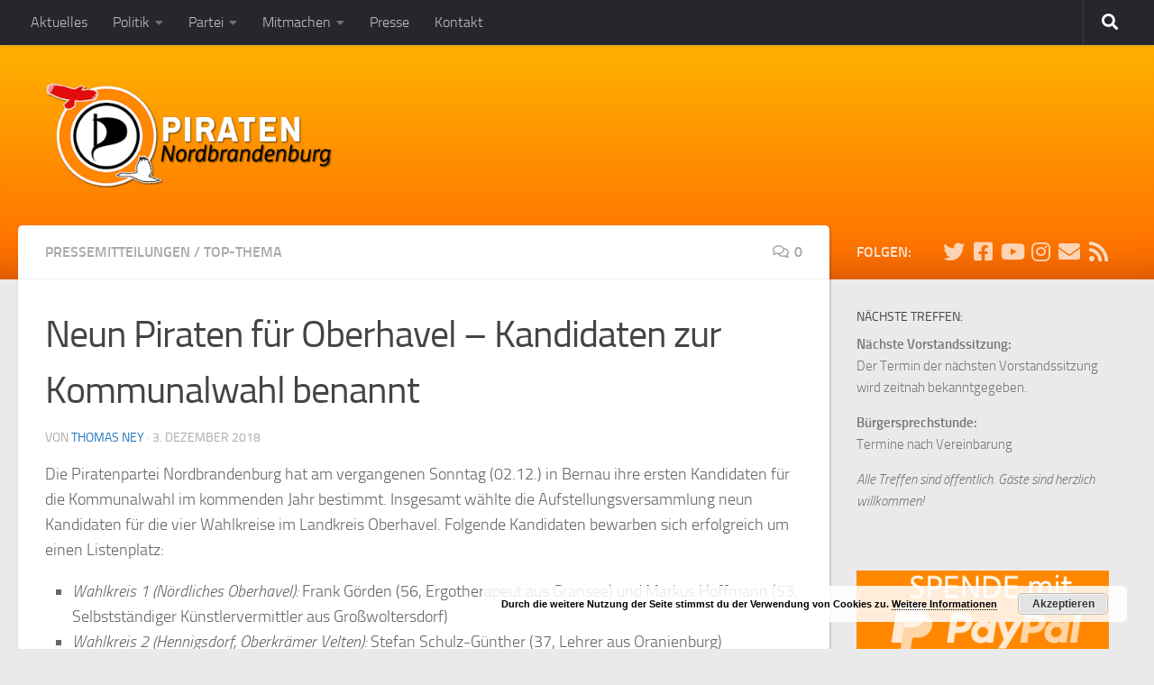

--- FILE ---
content_type: text/html; charset=UTF-8
request_url: https://nord.piratenbrandenburg.de/2018/12/03/neun-piraten-fuer-oberhavel-kandidaten-zur-kommunalwahl-benannt/
body_size: 19829
content:
<!DOCTYPE html>
<html class="no-js" lang="de">
<head>
  <meta charset="UTF-8">
  <meta name="viewport" content="width=device-width, initial-scale=1.0">
  <link rel="profile" href="https://gmpg.org/xfn/11" />
  <link rel="pingback" href="https://nord.piratenbrandenburg.de/xmlrpc.php">

  <title>Neun Piraten für Oberhavel – Kandidaten zur Kommunalwahl benannt &#8211; Piratenpartei RV Nordbrandenburg</title>
<meta name='robots' content='max-image-preview:large' />
	<style>img:is([sizes="auto" i], [sizes^="auto," i]) { contain-intrinsic-size: 3000px 1500px }</style>
	<script>document.documentElement.className = document.documentElement.className.replace("no-js","js");</script>
<link rel="alternate" type="application/rss+xml" title="Piratenpartei RV Nordbrandenburg &raquo; Feed" href="https://nord.piratenbrandenburg.de/feed/" />
<link rel="alternate" type="application/rss+xml" title="Piratenpartei RV Nordbrandenburg &raquo; Kommentar-Feed" href="https://nord.piratenbrandenburg.de/comments/feed/" />
<link rel="alternate" type="application/rss+xml" title="Piratenpartei RV Nordbrandenburg &raquo; Kommentar-Feed zu Neun Piraten für Oberhavel – Kandidaten zur Kommunalwahl benannt" href="https://nord.piratenbrandenburg.de/2018/12/03/neun-piraten-fuer-oberhavel-kandidaten-zur-kommunalwahl-benannt/feed/" />
<link rel='stylesheet' id='wp-block-library-css' href='https://nord.piratenbrandenburg.de/wp-includes/css/dist/block-library/style.min.css?ver=6.7.4' media='all' />
<style id='classic-theme-styles-inline-css'>
/*! This file is auto-generated */
.wp-block-button__link{color:#fff;background-color:#32373c;border-radius:9999px;box-shadow:none;text-decoration:none;padding:calc(.667em + 2px) calc(1.333em + 2px);font-size:1.125em}.wp-block-file__button{background:#32373c;color:#fff;text-decoration:none}
</style>
<style id='global-styles-inline-css'>
:root{--wp--preset--aspect-ratio--square: 1;--wp--preset--aspect-ratio--4-3: 4/3;--wp--preset--aspect-ratio--3-4: 3/4;--wp--preset--aspect-ratio--3-2: 3/2;--wp--preset--aspect-ratio--2-3: 2/3;--wp--preset--aspect-ratio--16-9: 16/9;--wp--preset--aspect-ratio--9-16: 9/16;--wp--preset--color--black: #000000;--wp--preset--color--cyan-bluish-gray: #abb8c3;--wp--preset--color--white: #ffffff;--wp--preset--color--pale-pink: #f78da7;--wp--preset--color--vivid-red: #cf2e2e;--wp--preset--color--luminous-vivid-orange: #ff6900;--wp--preset--color--luminous-vivid-amber: #fcb900;--wp--preset--color--light-green-cyan: #7bdcb5;--wp--preset--color--vivid-green-cyan: #00d084;--wp--preset--color--pale-cyan-blue: #8ed1fc;--wp--preset--color--vivid-cyan-blue: #0693e3;--wp--preset--color--vivid-purple: #9b51e0;--wp--preset--gradient--vivid-cyan-blue-to-vivid-purple: linear-gradient(135deg,rgba(6,147,227,1) 0%,rgb(155,81,224) 100%);--wp--preset--gradient--light-green-cyan-to-vivid-green-cyan: linear-gradient(135deg,rgb(122,220,180) 0%,rgb(0,208,130) 100%);--wp--preset--gradient--luminous-vivid-amber-to-luminous-vivid-orange: linear-gradient(135deg,rgba(252,185,0,1) 0%,rgba(255,105,0,1) 100%);--wp--preset--gradient--luminous-vivid-orange-to-vivid-red: linear-gradient(135deg,rgba(255,105,0,1) 0%,rgb(207,46,46) 100%);--wp--preset--gradient--very-light-gray-to-cyan-bluish-gray: linear-gradient(135deg,rgb(238,238,238) 0%,rgb(169,184,195) 100%);--wp--preset--gradient--cool-to-warm-spectrum: linear-gradient(135deg,rgb(74,234,220) 0%,rgb(151,120,209) 20%,rgb(207,42,186) 40%,rgb(238,44,130) 60%,rgb(251,105,98) 80%,rgb(254,248,76) 100%);--wp--preset--gradient--blush-light-purple: linear-gradient(135deg,rgb(255,206,236) 0%,rgb(152,150,240) 100%);--wp--preset--gradient--blush-bordeaux: linear-gradient(135deg,rgb(254,205,165) 0%,rgb(254,45,45) 50%,rgb(107,0,62) 100%);--wp--preset--gradient--luminous-dusk: linear-gradient(135deg,rgb(255,203,112) 0%,rgb(199,81,192) 50%,rgb(65,88,208) 100%);--wp--preset--gradient--pale-ocean: linear-gradient(135deg,rgb(255,245,203) 0%,rgb(182,227,212) 50%,rgb(51,167,181) 100%);--wp--preset--gradient--electric-grass: linear-gradient(135deg,rgb(202,248,128) 0%,rgb(113,206,126) 100%);--wp--preset--gradient--midnight: linear-gradient(135deg,rgb(2,3,129) 0%,rgb(40,116,252) 100%);--wp--preset--font-size--small: 13px;--wp--preset--font-size--medium: 20px;--wp--preset--font-size--large: 36px;--wp--preset--font-size--x-large: 42px;--wp--preset--spacing--20: 0.44rem;--wp--preset--spacing--30: 0.67rem;--wp--preset--spacing--40: 1rem;--wp--preset--spacing--50: 1.5rem;--wp--preset--spacing--60: 2.25rem;--wp--preset--spacing--70: 3.38rem;--wp--preset--spacing--80: 5.06rem;--wp--preset--shadow--natural: 6px 6px 9px rgba(0, 0, 0, 0.2);--wp--preset--shadow--deep: 12px 12px 50px rgba(0, 0, 0, 0.4);--wp--preset--shadow--sharp: 6px 6px 0px rgba(0, 0, 0, 0.2);--wp--preset--shadow--outlined: 6px 6px 0px -3px rgba(255, 255, 255, 1), 6px 6px rgba(0, 0, 0, 1);--wp--preset--shadow--crisp: 6px 6px 0px rgba(0, 0, 0, 1);}:where(.is-layout-flex){gap: 0.5em;}:where(.is-layout-grid){gap: 0.5em;}body .is-layout-flex{display: flex;}.is-layout-flex{flex-wrap: wrap;align-items: center;}.is-layout-flex > :is(*, div){margin: 0;}body .is-layout-grid{display: grid;}.is-layout-grid > :is(*, div){margin: 0;}:where(.wp-block-columns.is-layout-flex){gap: 2em;}:where(.wp-block-columns.is-layout-grid){gap: 2em;}:where(.wp-block-post-template.is-layout-flex){gap: 1.25em;}:where(.wp-block-post-template.is-layout-grid){gap: 1.25em;}.has-black-color{color: var(--wp--preset--color--black) !important;}.has-cyan-bluish-gray-color{color: var(--wp--preset--color--cyan-bluish-gray) !important;}.has-white-color{color: var(--wp--preset--color--white) !important;}.has-pale-pink-color{color: var(--wp--preset--color--pale-pink) !important;}.has-vivid-red-color{color: var(--wp--preset--color--vivid-red) !important;}.has-luminous-vivid-orange-color{color: var(--wp--preset--color--luminous-vivid-orange) !important;}.has-luminous-vivid-amber-color{color: var(--wp--preset--color--luminous-vivid-amber) !important;}.has-light-green-cyan-color{color: var(--wp--preset--color--light-green-cyan) !important;}.has-vivid-green-cyan-color{color: var(--wp--preset--color--vivid-green-cyan) !important;}.has-pale-cyan-blue-color{color: var(--wp--preset--color--pale-cyan-blue) !important;}.has-vivid-cyan-blue-color{color: var(--wp--preset--color--vivid-cyan-blue) !important;}.has-vivid-purple-color{color: var(--wp--preset--color--vivid-purple) !important;}.has-black-background-color{background-color: var(--wp--preset--color--black) !important;}.has-cyan-bluish-gray-background-color{background-color: var(--wp--preset--color--cyan-bluish-gray) !important;}.has-white-background-color{background-color: var(--wp--preset--color--white) !important;}.has-pale-pink-background-color{background-color: var(--wp--preset--color--pale-pink) !important;}.has-vivid-red-background-color{background-color: var(--wp--preset--color--vivid-red) !important;}.has-luminous-vivid-orange-background-color{background-color: var(--wp--preset--color--luminous-vivid-orange) !important;}.has-luminous-vivid-amber-background-color{background-color: var(--wp--preset--color--luminous-vivid-amber) !important;}.has-light-green-cyan-background-color{background-color: var(--wp--preset--color--light-green-cyan) !important;}.has-vivid-green-cyan-background-color{background-color: var(--wp--preset--color--vivid-green-cyan) !important;}.has-pale-cyan-blue-background-color{background-color: var(--wp--preset--color--pale-cyan-blue) !important;}.has-vivid-cyan-blue-background-color{background-color: var(--wp--preset--color--vivid-cyan-blue) !important;}.has-vivid-purple-background-color{background-color: var(--wp--preset--color--vivid-purple) !important;}.has-black-border-color{border-color: var(--wp--preset--color--black) !important;}.has-cyan-bluish-gray-border-color{border-color: var(--wp--preset--color--cyan-bluish-gray) !important;}.has-white-border-color{border-color: var(--wp--preset--color--white) !important;}.has-pale-pink-border-color{border-color: var(--wp--preset--color--pale-pink) !important;}.has-vivid-red-border-color{border-color: var(--wp--preset--color--vivid-red) !important;}.has-luminous-vivid-orange-border-color{border-color: var(--wp--preset--color--luminous-vivid-orange) !important;}.has-luminous-vivid-amber-border-color{border-color: var(--wp--preset--color--luminous-vivid-amber) !important;}.has-light-green-cyan-border-color{border-color: var(--wp--preset--color--light-green-cyan) !important;}.has-vivid-green-cyan-border-color{border-color: var(--wp--preset--color--vivid-green-cyan) !important;}.has-pale-cyan-blue-border-color{border-color: var(--wp--preset--color--pale-cyan-blue) !important;}.has-vivid-cyan-blue-border-color{border-color: var(--wp--preset--color--vivid-cyan-blue) !important;}.has-vivid-purple-border-color{border-color: var(--wp--preset--color--vivid-purple) !important;}.has-vivid-cyan-blue-to-vivid-purple-gradient-background{background: var(--wp--preset--gradient--vivid-cyan-blue-to-vivid-purple) !important;}.has-light-green-cyan-to-vivid-green-cyan-gradient-background{background: var(--wp--preset--gradient--light-green-cyan-to-vivid-green-cyan) !important;}.has-luminous-vivid-amber-to-luminous-vivid-orange-gradient-background{background: var(--wp--preset--gradient--luminous-vivid-amber-to-luminous-vivid-orange) !important;}.has-luminous-vivid-orange-to-vivid-red-gradient-background{background: var(--wp--preset--gradient--luminous-vivid-orange-to-vivid-red) !important;}.has-very-light-gray-to-cyan-bluish-gray-gradient-background{background: var(--wp--preset--gradient--very-light-gray-to-cyan-bluish-gray) !important;}.has-cool-to-warm-spectrum-gradient-background{background: var(--wp--preset--gradient--cool-to-warm-spectrum) !important;}.has-blush-light-purple-gradient-background{background: var(--wp--preset--gradient--blush-light-purple) !important;}.has-blush-bordeaux-gradient-background{background: var(--wp--preset--gradient--blush-bordeaux) !important;}.has-luminous-dusk-gradient-background{background: var(--wp--preset--gradient--luminous-dusk) !important;}.has-pale-ocean-gradient-background{background: var(--wp--preset--gradient--pale-ocean) !important;}.has-electric-grass-gradient-background{background: var(--wp--preset--gradient--electric-grass) !important;}.has-midnight-gradient-background{background: var(--wp--preset--gradient--midnight) !important;}.has-small-font-size{font-size: var(--wp--preset--font-size--small) !important;}.has-medium-font-size{font-size: var(--wp--preset--font-size--medium) !important;}.has-large-font-size{font-size: var(--wp--preset--font-size--large) !important;}.has-x-large-font-size{font-size: var(--wp--preset--font-size--x-large) !important;}
:where(.wp-block-post-template.is-layout-flex){gap: 1.25em;}:where(.wp-block-post-template.is-layout-grid){gap: 1.25em;}
:where(.wp-block-columns.is-layout-flex){gap: 2em;}:where(.wp-block-columns.is-layout-grid){gap: 2em;}
:root :where(.wp-block-pullquote){font-size: 1.5em;line-height: 1.6;}
</style>
<link rel='stylesheet' id='caldav-list-css' href='https://nord.piratenbrandenburg.de/wp-content/plugins/caldavlist__/public/css/caldav-list-public.css?ver=1.1.4' media='all' />
<link rel='stylesheet' id='contact-form-7-css' href='https://nord.piratenbrandenburg.de/wp-content/plugins/contact-form-7/includes/css/styles.css?ver=6.1.4' media='all' />
<link rel='stylesheet' id='hueman-main-style-css' href='https://nord.piratenbrandenburg.de/wp-content/themes/hueman_/assets/front/css/main.min.css?ver=3.7.24' media='all' />
<style id='hueman-main-style-inline-css'>
body { font-size:1.00rem; }@media only screen and (min-width: 720px) {
        .nav > li { font-size:1.00rem; }
      }::selection { background-color: #1e73be; }
::-moz-selection { background-color: #1e73be; }a,a>span.hu-external::after,.themeform label .required,#flexslider-featured .flex-direction-nav .flex-next:hover,#flexslider-featured .flex-direction-nav .flex-prev:hover,.post-hover:hover .post-title a,.post-title a:hover,.sidebar.s1 .post-nav li a:hover i,.content .post-nav li a:hover i,.post-related a:hover,.sidebar.s1 .widget_rss ul li a,#footer .widget_rss ul li a,.sidebar.s1 .widget_calendar a,#footer .widget_calendar a,.sidebar.s1 .alx-tab .tab-item-category a,.sidebar.s1 .alx-posts .post-item-category a,.sidebar.s1 .alx-tab li:hover .tab-item-title a,.sidebar.s1 .alx-tab li:hover .tab-item-comment a,.sidebar.s1 .alx-posts li:hover .post-item-title a,#footer .alx-tab .tab-item-category a,#footer .alx-posts .post-item-category a,#footer .alx-tab li:hover .tab-item-title a,#footer .alx-tab li:hover .tab-item-comment a,#footer .alx-posts li:hover .post-item-title a,.comment-tabs li.active a,.comment-awaiting-moderation,.child-menu a:hover,.child-menu .current_page_item > a,.wp-pagenavi a{ color: #1e73be; }input[type="submit"],.themeform button[type="submit"],.sidebar.s1 .sidebar-top,.sidebar.s1 .sidebar-toggle,#flexslider-featured .flex-control-nav li a.flex-active,.post-tags a:hover,.sidebar.s1 .widget_calendar caption,#footer .widget_calendar caption,.author-bio .bio-avatar:after,.commentlist li.bypostauthor > .comment-body:after,.commentlist li.comment-author-admin > .comment-body:after{ background-color: #1e73be; }.post-format .format-container { border-color: #1e73be; }.sidebar.s1 .alx-tabs-nav li.active a,#footer .alx-tabs-nav li.active a,.comment-tabs li.active a,.wp-pagenavi a:hover,.wp-pagenavi a:active,.wp-pagenavi span.current{ border-bottom-color: #1e73be!important; }.sidebar.s2 .post-nav li a:hover i,
.sidebar.s2 .widget_rss ul li a,
.sidebar.s2 .widget_calendar a,
.sidebar.s2 .alx-tab .tab-item-category a,
.sidebar.s2 .alx-posts .post-item-category a,
.sidebar.s2 .alx-tab li:hover .tab-item-title a,
.sidebar.s2 .alx-tab li:hover .tab-item-comment a,
.sidebar.s2 .alx-posts li:hover .post-item-title a { color: #ff6a00; }
.sidebar.s2 .sidebar-top,.sidebar.s2 .sidebar-toggle,.post-comments,.jp-play-bar,.jp-volume-bar-value,.sidebar.s2 .widget_calendar caption{ background-color: #ff6a00; }.sidebar.s2 .alx-tabs-nav li.active a { border-bottom-color: #ff6a00; }
.post-comments::before { border-right-color: #ff6a00; }
      .search-expand,
              #nav-topbar.nav-container { background-color: #26272b}@media only screen and (min-width: 720px) {
                #nav-topbar .nav ul { background-color: #26272b; }
              }.is-scrolled #header .nav-container.desktop-sticky,
              .is-scrolled #header .search-expand { background-color: #26272b; background-color: rgba(38,39,43,0.90) }.is-scrolled .topbar-transparent #nav-topbar.desktop-sticky .nav ul { background-color: #26272b; background-color: rgba(38,39,43,0.95) }#header { background-color: #ff9400; }
@media only screen and (min-width: 720px) {
  #nav-header .nav ul { background-color: #ff9400; }
}
        #header #nav-mobile { background-color: #33363b; }.is-scrolled #header #nav-mobile { background-color: #33363b; background-color: rgba(51,54,59,0.90) }#nav-header.nav-container, #main-header-search .search-expand { background-color: #33363b; }
@media only screen and (min-width: 720px) {
  #nav-header .nav ul { background-color: #33363b; }
}
        .site-title a img { max-height: 120px; }body { background-color: #eaeaea; }
</style>
<link rel='stylesheet' id='hueman-font-awesome-css' href='https://nord.piratenbrandenburg.de/wp-content/themes/hueman_/assets/front/css/font-awesome.min.css?ver=3.7.24' media='all' />
<link rel='stylesheet' id='wpgdprc-front-css-css' href='https://nord.piratenbrandenburg.de/wp-content/plugins/wp-gdpr-compliance/Assets/css/front.css?ver=1681334068' media='all' />
<style id='wpgdprc-front-css-inline-css'>
:root{--wp-gdpr--bar--background-color: #000000;--wp-gdpr--bar--color: #ffffff;--wp-gdpr--button--background-color: #000000;--wp-gdpr--button--background-color--darken: #000000;--wp-gdpr--button--color: #ffffff;}
</style>
<script src="https://nord.piratenbrandenburg.de/wp-includes/js/jquery/jquery.min.js?ver=3.7.1" id="jquery-core-js"></script>
<script src="https://nord.piratenbrandenburg.de/wp-includes/js/jquery/jquery-migrate.min.js?ver=3.4.1" id="jquery-migrate-js"></script>
<script id="wpgdprc-front-js-js-extra">
var wpgdprcFront = {"ajaxUrl":"https:\/\/nord.piratenbrandenburg.de\/wp-admin\/admin-ajax.php","ajaxNonce":"dc54f7e0e4","ajaxArg":"security","pluginPrefix":"wpgdprc","blogId":"1","isMultiSite":"","locale":"de_DE","showSignUpModal":"","showFormModal":"","cookieName":"wpgdprc-consent","consentVersion":"","path":"\/","prefix":"wpgdprc"};
</script>
<script src="https://nord.piratenbrandenburg.de/wp-content/plugins/wp-gdpr-compliance/Assets/js/front.min.js?ver=1681334068" id="wpgdprc-front-js-js"></script>
<link rel="EditURI" type="application/rsd+xml" title="RSD" href="https://nord.piratenbrandenburg.de/xmlrpc.php?rsd" />
<meta name="generator" content="WordPress 6.7.4" />
<link rel="canonical" href="https://nord.piratenbrandenburg.de/2018/12/03/neun-piraten-fuer-oberhavel-kandidaten-zur-kommunalwahl-benannt/" />
<link rel='shortlink' href='https://nord.piratenbrandenburg.de/?p=1929' />
<link rel="alternate" title="oEmbed (JSON)" type="application/json+oembed" href="https://nord.piratenbrandenburg.de/wp-json/oembed/1.0/embed?url=https%3A%2F%2Fnord.piratenbrandenburg.de%2F2018%2F12%2F03%2Fneun-piraten-fuer-oberhavel-kandidaten-zur-kommunalwahl-benannt%2F" />
<link rel="alternate" title="oEmbed (XML)" type="text/xml+oembed" href="https://nord.piratenbrandenburg.de/wp-json/oembed/1.0/embed?url=https%3A%2F%2Fnord.piratenbrandenburg.de%2F2018%2F12%2F03%2Fneun-piraten-fuer-oberhavel-kandidaten-zur-kommunalwahl-benannt%2F&#038;format=xml" />
    <link rel="preload" as="font" type="font/woff2" href="https://nord.piratenbrandenburg.de/wp-content/themes/hueman_/assets/front/webfonts/fa-brands-400.woff2?v=5.15.2" crossorigin="anonymous"/>
    <link rel="preload" as="font" type="font/woff2" href="https://nord.piratenbrandenburg.de/wp-content/themes/hueman_/assets/front/webfonts/fa-regular-400.woff2?v=5.15.2" crossorigin="anonymous"/>
    <link rel="preload" as="font" type="font/woff2" href="https://nord.piratenbrandenburg.de/wp-content/themes/hueman_/assets/front/webfonts/fa-solid-900.woff2?v=5.15.2" crossorigin="anonymous"/>
  <link rel="preload" as="font" type="font/woff" href="https://nord.piratenbrandenburg.de/wp-content/themes/hueman_/assets/front/fonts/titillium-light-webfont.woff" crossorigin="anonymous"/>
<link rel="preload" as="font" type="font/woff" href="https://nord.piratenbrandenburg.de/wp-content/themes/hueman_/assets/front/fonts/titillium-lightitalic-webfont.woff" crossorigin="anonymous"/>
<link rel="preload" as="font" type="font/woff" href="https://nord.piratenbrandenburg.de/wp-content/themes/hueman_/assets/front/fonts/titillium-regular-webfont.woff" crossorigin="anonymous"/>
<link rel="preload" as="font" type="font/woff" href="https://nord.piratenbrandenburg.de/wp-content/themes/hueman_/assets/front/fonts/titillium-regularitalic-webfont.woff" crossorigin="anonymous"/>
<link rel="preload" as="font" type="font/woff" href="https://nord.piratenbrandenburg.de/wp-content/themes/hueman_/assets/front/fonts/titillium-semibold-webfont.woff" crossorigin="anonymous"/>
<style>
  /*  base : fonts
/* ------------------------------------ */
body { font-family: "Titillium", Arial, sans-serif; }
@font-face {
  font-family: 'Titillium';
  src: url('https://nord.piratenbrandenburg.de/wp-content/themes/hueman_/assets/front/fonts/titillium-light-webfont.eot');
  src: url('https://nord.piratenbrandenburg.de/wp-content/themes/hueman_/assets/front/fonts/titillium-light-webfont.svg#titillium-light-webfont') format('svg'),
     url('https://nord.piratenbrandenburg.de/wp-content/themes/hueman_/assets/front/fonts/titillium-light-webfont.eot?#iefix') format('embedded-opentype'),
     url('https://nord.piratenbrandenburg.de/wp-content/themes/hueman_/assets/front/fonts/titillium-light-webfont.woff') format('woff'),
     url('https://nord.piratenbrandenburg.de/wp-content/themes/hueman_/assets/front/fonts/titillium-light-webfont.ttf') format('truetype');
  font-weight: 300;
  font-style: normal;
}
@font-face {
  font-family: 'Titillium';
  src: url('https://nord.piratenbrandenburg.de/wp-content/themes/hueman_/assets/front/fonts/titillium-lightitalic-webfont.eot');
  src: url('https://nord.piratenbrandenburg.de/wp-content/themes/hueman_/assets/front/fonts/titillium-lightitalic-webfont.svg#titillium-lightitalic-webfont') format('svg'),
     url('https://nord.piratenbrandenburg.de/wp-content/themes/hueman_/assets/front/fonts/titillium-lightitalic-webfont.eot?#iefix') format('embedded-opentype'),
     url('https://nord.piratenbrandenburg.de/wp-content/themes/hueman_/assets/front/fonts/titillium-lightitalic-webfont.woff') format('woff'),
     url('https://nord.piratenbrandenburg.de/wp-content/themes/hueman_/assets/front/fonts/titillium-lightitalic-webfont.ttf') format('truetype');
  font-weight: 300;
  font-style: italic;
}
@font-face {
  font-family: 'Titillium';
  src: url('https://nord.piratenbrandenburg.de/wp-content/themes/hueman_/assets/front/fonts/titillium-regular-webfont.eot');
  src: url('https://nord.piratenbrandenburg.de/wp-content/themes/hueman_/assets/front/fonts/titillium-regular-webfont.svg#titillium-regular-webfont') format('svg'),
     url('https://nord.piratenbrandenburg.de/wp-content/themes/hueman_/assets/front/fonts/titillium-regular-webfont.eot?#iefix') format('embedded-opentype'),
     url('https://nord.piratenbrandenburg.de/wp-content/themes/hueman_/assets/front/fonts/titillium-regular-webfont.woff') format('woff'),
     url('https://nord.piratenbrandenburg.de/wp-content/themes/hueman_/assets/front/fonts/titillium-regular-webfont.ttf') format('truetype');
  font-weight: 400;
  font-style: normal;
}
@font-face {
  font-family: 'Titillium';
  src: url('https://nord.piratenbrandenburg.de/wp-content/themes/hueman_/assets/front/fonts/titillium-regularitalic-webfont.eot');
  src: url('https://nord.piratenbrandenburg.de/wp-content/themes/hueman_/assets/front/fonts/titillium-regularitalic-webfont.svg#titillium-regular-webfont') format('svg'),
     url('https://nord.piratenbrandenburg.de/wp-content/themes/hueman_/assets/front/fonts/titillium-regularitalic-webfont.eot?#iefix') format('embedded-opentype'),
     url('https://nord.piratenbrandenburg.de/wp-content/themes/hueman_/assets/front/fonts/titillium-regularitalic-webfont.woff') format('woff'),
     url('https://nord.piratenbrandenburg.de/wp-content/themes/hueman_/assets/front/fonts/titillium-regularitalic-webfont.ttf') format('truetype');
  font-weight: 400;
  font-style: italic;
}
@font-face {
    font-family: 'Titillium';
    src: url('https://nord.piratenbrandenburg.de/wp-content/themes/hueman_/assets/front/fonts/titillium-semibold-webfont.eot');
    src: url('https://nord.piratenbrandenburg.de/wp-content/themes/hueman_/assets/front/fonts/titillium-semibold-webfont.svg#titillium-semibold-webfont') format('svg'),
         url('https://nord.piratenbrandenburg.de/wp-content/themes/hueman_/assets/front/fonts/titillium-semibold-webfont.eot?#iefix') format('embedded-opentype'),
         url('https://nord.piratenbrandenburg.de/wp-content/themes/hueman_/assets/front/fonts/titillium-semibold-webfont.woff') format('woff'),
         url('https://nord.piratenbrandenburg.de/wp-content/themes/hueman_/assets/front/fonts/titillium-semibold-webfont.ttf') format('truetype');
  font-weight: 600;
  font-style: normal;
}
</style>
  <!--[if lt IE 9]>
<script src="https://nord.piratenbrandenburg.de/wp-content/themes/hueman_/assets/front/js/ie/html5shiv-printshiv.min.js"></script>
<script src="https://nord.piratenbrandenburg.de/wp-content/themes/hueman_/assets/front/js/ie/selectivizr.js"></script>
<![endif]-->
<link rel="icon" href="https://nord.piratenbrandenburg.de/wp-content/uploads/2016/12/icon-120x120.png" sizes="32x32" />
<link rel="icon" href="https://nord.piratenbrandenburg.de/wp-content/uploads/2016/12/icon.png" sizes="192x192" />
<link rel="apple-touch-icon" href="https://nord.piratenbrandenburg.de/wp-content/uploads/2016/12/icon.png" />
<meta name="msapplication-TileImage" content="https://nord.piratenbrandenburg.de/wp-content/uploads/2016/12/icon.png" />
		<style id="wp-custom-css">
			.main {
    background-color: transparent !important;
}
.main::before {
    background-color: transparent !important;
}
.container-inner > .main::after, .container-inner > .main::before {
    background-color: transparent !important;
}
#header {
    background: linear-gradient(to bottom, #ffbf00 0%, #ff6a00 100%) repeat scroll 0% 0% transparent;
	box-shadow: inset 0px -50px 50px -50px rgba(0,0,0,0.25)
}
.sidebar .sidebar-content {
	background-color: transparent;
}
.s1 .sidebar-top, .s1 .sidebar-toggle {
	background: transparent !important;	
}
.col-2cl .main-inner {
	background: none !important;
}
#page .container-inner {
	background: none;
	box-shadow: none;
}
.content {
	background-color: #fff;
	border-radius: 5px;
	box-shadow: 1px 1px 3px rgba(0, 0, 0, 0.25);
	margin-bottom: 10px;
}
.page-title {
    background-color: transparent !important;
}
@media only screen and (max-width: 719px) {
	.main, .main-inner { background-image: none !important; } 
	.sidebar-toggle i { color: rgb(102, 102, 102) }
}

.site-title a img { max-height: 120px; }
.col-2cr .s1 .icon-sidebar-toggle:before,
.col-3cm .s1 .icon-sidebar-toggle:before,
.col-3cr .s1 .icon-sidebar-toggle:before,
.col-3cr .s2 .icon-sidebar-toggle a { color: #000; }
@media only screen and (min-width: 480px) and (max-width: 960px) {
	.col-2cl.s1-expand .s1 .icon-sidebar-toggle:before, .col-3cl.s1-expand .s1 .icon-sidebar-toggle a { color: #000; }
}
@media only screen and (min-width: 480px) and (max-width: 1200px) {
		.col-3cm.s2-expand .s2 .icon-sidebar-toggle:before, .col-3cl.s2-expand .s2 .icon-sidebar-toggle a { color: #000; }
}

s1.expanded {
    background: transparent;
}
.sidebar-expanded .sidebar {
    background: transparent;
    -webkit-box-shadow: none;
    -moz-box-shadow: none;
    box-shadow: none;

}		</style>
		</head>

<body class="post-template-default single single-post postid-1929 single-format-standard wp-custom-logo wp-embed-responsive col-2cl full-width topbar-enabled header-desktop-sticky header-mobile-sticky hueman-3-7-24 chrome">
<div id="wrapper">
  <a class="screen-reader-text skip-link" href="#content">Zum Inhalt springen</a>
  
  <header id="header" class="top-menu-mobile-on one-mobile-menu top_menu header-ads-desktop  topbar-transparent no-header-img">
        <nav class="nav-container group mobile-menu mobile-sticky " id="nav-mobile" data-menu-id="header-1">
  <div class="mobile-title-logo-in-header"><p class="site-title">                  <a class="custom-logo-link" href="https://nord.piratenbrandenburg.de/" rel="home" title="Piratenpartei RV Nordbrandenburg | Startseite"><img src="https://nord.piratenbrandenburg.de/wp-content/uploads/2018/02/Piraten_NBB_Logo2.png" alt="Piratenpartei RV Nordbrandenburg" width="400" height="150"/></a>                </p></div>
        
                    <!-- <div class="ham__navbar-toggler collapsed" aria-expanded="false">
          <div class="ham__navbar-span-wrapper">
            <span class="ham-toggler-menu__span"></span>
          </div>
        </div> -->
        <button class="ham__navbar-toggler-two collapsed" title="Menu" aria-expanded="false">
          <span class="ham__navbar-span-wrapper">
            <span class="line line-1"></span>
            <span class="line line-2"></span>
            <span class="line line-3"></span>
          </span>
        </button>
            
      <div class="nav-text"></div>
      <div class="nav-wrap container">
                  <ul class="nav container-inner group mobile-search">
                            <li>
                  <form role="search" method="get" class="search-form" action="https://nord.piratenbrandenburg.de/">
				<label>
					<span class="screen-reader-text">Suche nach:</span>
					<input type="search" class="search-field" placeholder="Suchen …" value="" name="s" />
				</label>
				<input type="submit" class="search-submit" value="Suchen" />
			</form>                </li>
                      </ul>
                <ul id="menu-hauptmenue" class="nav container-inner group"><li id="menu-item-384" class="menu-item menu-item-type-custom menu-item-object-custom menu-item-home menu-item-384"><a href="https://nord.piratenbrandenburg.de" title="Home">Aktuelles</a></li>
<li id="menu-item-389" class="menu-item menu-item-type-post_type menu-item-object-page menu-item-has-children menu-item-389"><a href="https://nord.piratenbrandenburg.de/politik/">Politik</a>
<ul class="sub-menu">
	<li id="menu-item-1380" class="menu-item menu-item-type-post_type menu-item-object-page menu-item-1380"><a href="https://nord.piratenbrandenburg.de/politik/wofuer-wir-stehen/">Wofür wir stehen</a></li>
	<li id="menu-item-914" class="menu-item menu-item-type-post_type menu-item-object-page menu-item-914"><a href="https://nord.piratenbrandenburg.de/politik/mandatstraeger/">Mandatsträger</a></li>
	<li id="menu-item-2175" class="menu-item menu-item-type-taxonomy menu-item-object-category menu-item-has-children menu-item-2175"><a href="https://nord.piratenbrandenburg.de/category/parlamente/kommunalpolitik/">Kommunalpolitik</a>
	<ul class="sub-menu">
		<li id="menu-item-2194" class="menu-item menu-item-type-taxonomy menu-item-object-category menu-item-2194"><a href="https://nord.piratenbrandenburg.de/category/parlamente/kommunalpolitik/oberhavel/">Kreistag Oberhavel</a></li>
		<li id="menu-item-2190" class="menu-item menu-item-type-taxonomy menu-item-object-category menu-item-2190"><a href="https://nord.piratenbrandenburg.de/category/parlamente/kommunalpolitik/bernau/">Bernau</a></li>
		<li id="menu-item-2192" class="menu-item menu-item-type-taxonomy menu-item-object-category menu-item-2192"><a href="https://nord.piratenbrandenburg.de/category/parlamente/kommunalpolitik/gransee/">Gransee</a></li>
		<li id="menu-item-2195" class="menu-item menu-item-type-taxonomy menu-item-object-category menu-item-2195"><a href="https://nord.piratenbrandenburg.de/category/parlamente/kommunalpolitik/oranienburg/">Oranienburg</a></li>
		<li id="menu-item-2196" class="menu-item menu-item-type-taxonomy menu-item-object-category menu-item-2196"><a href="https://nord.piratenbrandenburg.de/category/parlamente/kommunalpolitik/rheinsberg/">Rheinsberg</a></li>
	</ul>
</li>
	<li id="menu-item-1011" class="menu-item menu-item-type-post_type menu-item-object-page menu-item-1011"><a href="https://nord.piratenbrandenburg.de/politik/kommunalpolitisches-programm/">Kommunalpolitisches Programm</a></li>
	<li id="menu-item-401" class="menu-item menu-item-type-custom menu-item-object-custom menu-item-401"><a href="http://www.piratenbrandenburg.de/politik/landesprogramm/">Programm für Brandenburg (extern)</a></li>
	<li id="menu-item-1049" class="menu-item menu-item-type-custom menu-item-object-custom menu-item-1049"><a href="https://www.piratenpartei.de/politik/wahl-und-grundsatzprogramme/">Programm für Deutschland und Europa (extern)</a></li>
</ul>
</li>
<li id="menu-item-386" class="menu-item menu-item-type-post_type menu-item-object-page menu-item-has-children menu-item-386"><a href="https://nord.piratenbrandenburg.de/partei/">Partei</a>
<ul class="sub-menu">
	<li id="menu-item-1055" class="menu-item menu-item-type-post_type menu-item-object-page menu-item-1055"><a href="https://nord.piratenbrandenburg.de/partei/selbstverstaendnis/">Unser Selbstverständnis</a></li>
	<li id="menu-item-388" class="menu-item menu-item-type-post_type menu-item-object-page menu-item-388"><a href="https://nord.piratenbrandenburg.de/partei/vorstand/">Vorstand</a></li>
	<li id="menu-item-387" class="menu-item menu-item-type-post_type menu-item-object-page menu-item-387"><a href="https://nord.piratenbrandenburg.de/partei/satzung/">Satzung</a></li>
	<li id="menu-item-2100" class="menu-item menu-item-type-custom menu-item-object-custom menu-item-has-children menu-item-2100"><a href="#">Ortsgruppen</a>
	<ul class="sub-menu">
		<li id="menu-item-2097" class="menu-item menu-item-type-custom menu-item-object-custom menu-item-2097"><a href="https://piraten-oranienburg.de/">Piraten Oranienburg</a></li>
	</ul>
</li>
</ul>
</li>
<li id="menu-item-390" class="menu-item menu-item-type-post_type menu-item-object-page menu-item-has-children menu-item-390"><a href="https://nord.piratenbrandenburg.de/mitmachen/">Mitmachen</a>
<ul class="sub-menu">
	<li id="menu-item-2449" class="menu-item menu-item-type-post_type menu-item-object-page menu-item-2449"><a href="https://nord.piratenbrandenburg.de/mitmachen/mitglied-werden/">Jetzt Mitglied werden!</a></li>
	<li id="menu-item-2450" class="menu-item menu-item-type-post_type menu-item-object-page menu-item-2450"><a href="https://nord.piratenbrandenburg.de/mitmachen/spenden/">Spenden</a></li>
</ul>
</li>
<li id="menu-item-1776" class="menu-item menu-item-type-post_type menu-item-object-page menu-item-1776"><a href="https://nord.piratenbrandenburg.de/presse/">Presse</a></li>
<li id="menu-item-413" class="menu-item menu-item-type-post_type menu-item-object-page menu-item-413"><a href="https://nord.piratenbrandenburg.de/kontakt/">Kontakt</a></li>
</ul>      </div>
</nav><!--/#nav-topbar-->  
        <nav class="nav-container group desktop-menu desktop-sticky " id="nav-topbar" data-menu-id="header-2">
    <div class="nav-text"></div>
  <div class="topbar-toggle-down">
    <i class="fas fa-angle-double-down" aria-hidden="true" data-toggle="down" title="Menü erweitern"></i>
    <i class="fas fa-angle-double-up" aria-hidden="true" data-toggle="up" title="Menü einklappen"></i>
  </div>
  <div class="nav-wrap container">
    <ul id="menu-hauptmenue-1" class="nav container-inner group"><li class="menu-item menu-item-type-custom menu-item-object-custom menu-item-home menu-item-384"><a href="https://nord.piratenbrandenburg.de" title="Home">Aktuelles</a></li>
<li class="menu-item menu-item-type-post_type menu-item-object-page menu-item-has-children menu-item-389"><a href="https://nord.piratenbrandenburg.de/politik/">Politik</a>
<ul class="sub-menu">
	<li class="menu-item menu-item-type-post_type menu-item-object-page menu-item-1380"><a href="https://nord.piratenbrandenburg.de/politik/wofuer-wir-stehen/">Wofür wir stehen</a></li>
	<li class="menu-item menu-item-type-post_type menu-item-object-page menu-item-914"><a href="https://nord.piratenbrandenburg.de/politik/mandatstraeger/">Mandatsträger</a></li>
	<li class="menu-item menu-item-type-taxonomy menu-item-object-category menu-item-has-children menu-item-2175"><a href="https://nord.piratenbrandenburg.de/category/parlamente/kommunalpolitik/">Kommunalpolitik</a>
	<ul class="sub-menu">
		<li class="menu-item menu-item-type-taxonomy menu-item-object-category menu-item-2194"><a href="https://nord.piratenbrandenburg.de/category/parlamente/kommunalpolitik/oberhavel/">Kreistag Oberhavel</a></li>
		<li class="menu-item menu-item-type-taxonomy menu-item-object-category menu-item-2190"><a href="https://nord.piratenbrandenburg.de/category/parlamente/kommunalpolitik/bernau/">Bernau</a></li>
		<li class="menu-item menu-item-type-taxonomy menu-item-object-category menu-item-2192"><a href="https://nord.piratenbrandenburg.de/category/parlamente/kommunalpolitik/gransee/">Gransee</a></li>
		<li class="menu-item menu-item-type-taxonomy menu-item-object-category menu-item-2195"><a href="https://nord.piratenbrandenburg.de/category/parlamente/kommunalpolitik/oranienburg/">Oranienburg</a></li>
		<li class="menu-item menu-item-type-taxonomy menu-item-object-category menu-item-2196"><a href="https://nord.piratenbrandenburg.de/category/parlamente/kommunalpolitik/rheinsberg/">Rheinsberg</a></li>
	</ul>
</li>
	<li class="menu-item menu-item-type-post_type menu-item-object-page menu-item-1011"><a href="https://nord.piratenbrandenburg.de/politik/kommunalpolitisches-programm/">Kommunalpolitisches Programm</a></li>
	<li class="menu-item menu-item-type-custom menu-item-object-custom menu-item-401"><a href="http://www.piratenbrandenburg.de/politik/landesprogramm/">Programm für Brandenburg (extern)</a></li>
	<li class="menu-item menu-item-type-custom menu-item-object-custom menu-item-1049"><a href="https://www.piratenpartei.de/politik/wahl-und-grundsatzprogramme/">Programm für Deutschland und Europa (extern)</a></li>
</ul>
</li>
<li class="menu-item menu-item-type-post_type menu-item-object-page menu-item-has-children menu-item-386"><a href="https://nord.piratenbrandenburg.de/partei/">Partei</a>
<ul class="sub-menu">
	<li class="menu-item menu-item-type-post_type menu-item-object-page menu-item-1055"><a href="https://nord.piratenbrandenburg.de/partei/selbstverstaendnis/">Unser Selbstverständnis</a></li>
	<li class="menu-item menu-item-type-post_type menu-item-object-page menu-item-388"><a href="https://nord.piratenbrandenburg.de/partei/vorstand/">Vorstand</a></li>
	<li class="menu-item menu-item-type-post_type menu-item-object-page menu-item-387"><a href="https://nord.piratenbrandenburg.de/partei/satzung/">Satzung</a></li>
	<li class="menu-item menu-item-type-custom menu-item-object-custom menu-item-has-children menu-item-2100"><a href="#">Ortsgruppen</a>
	<ul class="sub-menu">
		<li class="menu-item menu-item-type-custom menu-item-object-custom menu-item-2097"><a href="https://piraten-oranienburg.de/">Piraten Oranienburg</a></li>
	</ul>
</li>
</ul>
</li>
<li class="menu-item menu-item-type-post_type menu-item-object-page menu-item-has-children menu-item-390"><a href="https://nord.piratenbrandenburg.de/mitmachen/">Mitmachen</a>
<ul class="sub-menu">
	<li class="menu-item menu-item-type-post_type menu-item-object-page menu-item-2449"><a href="https://nord.piratenbrandenburg.de/mitmachen/mitglied-werden/">Jetzt Mitglied werden!</a></li>
	<li class="menu-item menu-item-type-post_type menu-item-object-page menu-item-2450"><a href="https://nord.piratenbrandenburg.de/mitmachen/spenden/">Spenden</a></li>
</ul>
</li>
<li class="menu-item menu-item-type-post_type menu-item-object-page menu-item-1776"><a href="https://nord.piratenbrandenburg.de/presse/">Presse</a></li>
<li class="menu-item menu-item-type-post_type menu-item-object-page menu-item-413"><a href="https://nord.piratenbrandenburg.de/kontakt/">Kontakt</a></li>
</ul>  </div>
      <div id="topbar-header-search" class="container">
      <div class="container-inner">
        <button class="toggle-search"><i class="fas fa-search"></i></button>
        <div class="search-expand">
          <div class="search-expand-inner"><form role="search" method="get" class="search-form" action="https://nord.piratenbrandenburg.de/">
				<label>
					<span class="screen-reader-text">Suche nach:</span>
					<input type="search" class="search-field" placeholder="Suchen …" value="" name="s" />
				</label>
				<input type="submit" class="search-submit" value="Suchen" />
			</form></div>
        </div>
      </div><!--/.container-inner-->
    </div><!--/.container-->
  
</nav><!--/#nav-topbar-->  
  <div class="container group">
        <div class="container-inner">

                    <div class="group hu-pad central-header-zone">
                  <div class="logo-tagline-group">
                      <p class="site-title">                  <a class="custom-logo-link" href="https://nord.piratenbrandenburg.de/" rel="home" title="Piratenpartei RV Nordbrandenburg | Startseite"><img src="https://nord.piratenbrandenburg.de/wp-content/uploads/2018/02/Piraten_NBB_Logo.png" alt="Piratenpartei RV Nordbrandenburg" width="400" height="150"/></a>                </p>                                        </div>

                                </div>
      
      
    </div><!--/.container-inner-->
      </div><!--/.container-->

</header><!--/#header-->
  
  <div class="container" id="page">
    <div class="container-inner">
            <div class="main">
        <div class="main-inner group">
          
              <main class="content" id="content">
              <div class="page-title hu-pad group">
          	    		<ul class="meta-single group">
    			<li class="category"><a href="https://nord.piratenbrandenburg.de/category/pressemitteilungen/" rel="category tag">Pressemitteilungen</a> <span>/</span> <a href="https://nord.piratenbrandenburg.de/category/topthema/" rel="category tag">Top-Thema</a></li>
    			    			<li class="comments"><a href="https://nord.piratenbrandenburg.de/2018/12/03/neun-piraten-fuer-oberhavel-kandidaten-zur-kommunalwahl-benannt/#respond"><i class="far fa-comments"></i>0</a></li>
    			    		</ul>
            
    </div><!--/.page-title-->
          <div class="hu-pad group">
              <article class="post-1929 post type-post status-publish format-standard has-post-thumbnail hentry category-pressemitteilungen category-topthema tag-gransee tag-kommunalwahl-2019 tag-oberhavel tag-oranienburg">
    <div class="post-inner group">

      <h1 class="post-title entry-title">Neun Piraten für Oberhavel – Kandidaten zur Kommunalwahl benannt</h1>
  <p class="post-byline">
       von     <span class="vcard author">
       <span class="fn"><a href="https://nord.piratenbrandenburg.de/author/thomas-ney/" title="Beiträge von Thomas Ney" rel="author">Thomas Ney</a></span>
     </span>
     &middot;
                                            <time class="published" datetime="2018-12-03T08:34:47+01:00">3. Dezember 2018</time>
                      </p>

                                
      <div class="clear"></div>

      <div class="entry themeform">
        <div class="entry-inner">
          <p>Die Piratenpartei Nordbrandenburg hat am vergangenen Sonntag (02.12.) in Bernau ihre ersten Kandidaten für die Kommunalwahl im kommenden Jahr bestimmt. Insgesamt wählte die Aufstellungsversammlung neun Kandidaten für die vier Wahlkreise im Landkreis Oberhavel. Folgende Kandidaten bewarben sich erfolgreich um einen Listenplatz:</p>
<ul>
<li><em>Wahlkreis 1 (Nördliches Oberhavel):</em> Frank Görden (56, Ergotherapeut aus Gransee) und Markus Hoffmann (53, Selbstständiger Künstlervermittler aus Großwoltersdorf)</li>
<li><em>Wahlkreis 2 (Hennigsdorf, Oberkrämer Velten):</em> Stefan Schulz-Günther (37, Lehrer aus Oranienburg)</li>
<li><em>Wahlkreis 3 (Leegebruch und Oranienburg):</em> Thomas Ney (32, Lehrer aus Oranienburg), Axel Heidkamp (60, Landwirt und Unternehmensberater aus Oranienburg), Ria Nicola Schulz (34, Studentin aus Oranienburg) und Marcel Stegen (28, Erzieher aus Oranienburg)</li>
<li><em>Wahlkreis 4 (Birkenwerder, Glienicke/Nordbahn, Hohen Neuendorf, Mühlenbecker Land):</em> Thomas Bennühr (58, Revisor aus Glienicke/Nordbahn) und David Salz (40, Informatiker aus Hohen Neuendorf).</li>
</ul>
<p><q>„Dass wir 2019 mit dreimal so vielen Kandidaten antreten werden, wie zur letzten Kommunalwahl, zeigt, dass nachwievor Interesse an den Piraten besteht“</q>, zeigte sich Thomas Ney, Regionalvorsitzender der Piraten Nordbrandenburg zufrieden mit dem Ergebnis der Aufstellungsversammlung. <q>„Wir sind optimistisch, unser Mandat im Kreistag verteidigen und eventuell sogar ausbauen zu können“</q>, so Ney weiter. Derzeit sind die Piraten mir Axel Heidkamp im Kreistag vertreten.</p>
<p>Auch für die Wahl zu den Stadtverordnetenversammlungen von Oranienburg und Gransee wurden Kandidaten nominiert. In der Kreisstadt treten die Piraten erstmals flächendeckend an. So wurde von der Aufstellungsversammlung für jeden der insgesamt fünf Wahlkreise je ein Kandidat bestimmt.</p>
          <nav class="pagination group">
                      </nav><!--/.pagination-->
        </div>

        
        <div class="clear"></div>
      </div><!--/.entry-->

    </div><!--/.post-inner-->
  </article><!--/.post-->

<div class="clear"></div>

<p class="post-tags"><span>Schlagwörter:</span> <a href="https://nord.piratenbrandenburg.de/tag/gransee/" rel="tag">Gransee</a><a href="https://nord.piratenbrandenburg.de/tag/kommunalwahl-2019/" rel="tag">Kommunalwahl 2019</a><a href="https://nord.piratenbrandenburg.de/tag/oberhavel/" rel="tag">Oberhavel</a><a href="https://nord.piratenbrandenburg.de/tag/oranienburg/" rel="tag">Oranienburg</a></p>



<h4 class="heading">
	<i class="far fa-hand-point-right"></i>Das könnte dich auch interessieren&nbsp;…</h4>

<ul class="related-posts group">
  		<li class="related post-hover">
		<article class="post-1514 post type-post status-publish format-standard has-post-thumbnail hentry category-oranienburg category-pressemitteilungen category-topthema tag-buergermeisterwahl tag-oranienburg">

			<div class="post-thumbnail">
				<a href="https://nord.piratenbrandenburg.de/2017/12/13/neuer-buergermeister-neue-poestchen/" class="hu-rel-post-thumb">
					<img width="520" height="245" src="https://nord.piratenbrandenburg.de/wp-content/uploads/2017/12/schlossoranienburg-520x245.jpg" class="attachment-thumb-medium size-thumb-medium wp-post-image" alt="" decoding="async" loading="lazy" />																			</a>
									<a class="post-comments" href="https://nord.piratenbrandenburg.de/2017/12/13/neuer-buergermeister-neue-poestchen/#respond"><i class="far fa-comments"></i>0</a>
							</div><!--/.post-thumbnail-->

			<div class="related-inner">

				<h4 class="post-title entry-title">
					<a href="https://nord.piratenbrandenburg.de/2017/12/13/neuer-buergermeister-neue-poestchen/" rel="bookmark">Neuer Bürgermeister – Neue Pöstchen</a>
				</h4><!--/.post-title-->

				<div class="post-meta group">
					<p class="post-date">
  <time class="published updated" datetime="2017-12-13 07:31:59">13. Dezember 2017</time>
</p>

  <p class="post-byline" style="display:none">&nbsp;von    <span class="vcard author">
      <span class="fn"><a href="https://nord.piratenbrandenburg.de/author/axel-heidkamp/" title="Beiträge von Axel Heidkamp" rel="author">Axel Heidkamp</a></span>
    </span> &middot; Published <span class="published">13. Dezember 2017</span>
     &middot; Last modified <span class="updated">1. Juni 2019</span>  </p>
				</div><!--/.post-meta-->

			</div><!--/.related-inner-->

		</article>
	</li><!--/.related-->
		<li class="related post-hover">
		<article class="post-1720 post type-post status-publish format-standard has-post-thumbnail hentry category-pressemitteilungen category-topthema tag-buergermeisterwahl tag-oranienburg">

			<div class="post-thumbnail">
				<a href="https://nord.piratenbrandenburg.de/2018/03/29/piraten-befuerchtung-bestaetigt-unabhaengiger-buergermeister-vergibt-dezernentenposten-nach-parteibuch/" class="hu-rel-post-thumb">
					<img width="520" height="245" src="https://nord.piratenbrandenburg.de/wp-content/uploads/2017/12/schlossoranienburg-520x245.jpg" class="attachment-thumb-medium size-thumb-medium wp-post-image" alt="" decoding="async" loading="lazy" />																			</a>
									<a class="post-comments" href="https://nord.piratenbrandenburg.de/2018/03/29/piraten-befuerchtung-bestaetigt-unabhaengiger-buergermeister-vergibt-dezernentenposten-nach-parteibuch/#respond"><i class="far fa-comments"></i>0</a>
							</div><!--/.post-thumbnail-->

			<div class="related-inner">

				<h4 class="post-title entry-title">
					<a href="https://nord.piratenbrandenburg.de/2018/03/29/piraten-befuerchtung-bestaetigt-unabhaengiger-buergermeister-vergibt-dezernentenposten-nach-parteibuch/" rel="bookmark">Piraten-Befürchtung bestätigt: „Unabhängiger“ Bürgermeister vergibt Dezernentenposten nach Parteibuch</a>
				</h4><!--/.post-title-->

				<div class="post-meta group">
					<p class="post-date">
  <time class="published updated" datetime="2018-03-29 11:49:48">29. März 2018</time>
</p>

  <p class="post-byline" style="display:none">&nbsp;von    <span class="vcard author">
      <span class="fn"><a href="https://nord.piratenbrandenburg.de/author/thomas-ney/" title="Beiträge von Thomas Ney" rel="author">Thomas Ney</a></span>
    </span> &middot; Published <span class="published">29. März 2018</span>
     &middot; Last modified <span class="updated">4. April 2018</span>  </p>
				</div><!--/.post-meta-->

			</div><!--/.related-inner-->

		</article>
	</li><!--/.related-->
		<li class="related post-hover">
		<article class="post-2153 post type-post status-publish format-standard has-post-thumbnail hentry category-gransee category-positionen tag-gransee tag-transparenz">

			<div class="post-thumbnail">
				<a href="https://nord.piratenbrandenburg.de/2019/05/24/gransee-die-wichtigste-kommunale-wahl-fand-vor-der-kommunalwahl-statt/" class="hu-rel-post-thumb">
					<img width="520" height="245" src="https://nord.piratenbrandenburg.de/wp-content/uploads/2019/05/gransee-von-oben-520x245.jpg" class="attachment-thumb-medium size-thumb-medium wp-post-image" alt="" decoding="async" loading="lazy" />																			</a>
									<a class="post-comments" href="https://nord.piratenbrandenburg.de/2019/05/24/gransee-die-wichtigste-kommunale-wahl-fand-vor-der-kommunalwahl-statt/#respond"><i class="far fa-comments"></i>0</a>
							</div><!--/.post-thumbnail-->

			<div class="related-inner">

				<h4 class="post-title entry-title">
					<a href="https://nord.piratenbrandenburg.de/2019/05/24/gransee-die-wichtigste-kommunale-wahl-fand-vor-der-kommunalwahl-statt/" rel="bookmark">Gransee: Die wichtigste kommunale Wahl fand vor der Kommunalwahl statt</a>
				</h4><!--/.post-title-->

				<div class="post-meta group">
					<p class="post-date">
  <time class="published updated" datetime="2019-05-24 17:42:11">24. Mai 2019</time>
</p>

  <p class="post-byline" style="display:none">&nbsp;von    <span class="vcard author">
      <span class="fn"><a href="https://nord.piratenbrandenburg.de/author/gastbeitrag/" title="Beiträge von Gastbeitrag" rel="author">Gastbeitrag</a></span>
    </span> &middot; Published <span class="published">24. Mai 2019</span>
     &middot; Last modified <span class="updated">1. Juni 2019</span>  </p>
				</div><!--/.post-meta-->

			</div><!--/.related-inner-->

		</article>
	</li><!--/.related-->
		  
</ul><!--/.post-related-->



<section id="comments" class="themeform">

	
					<!-- comments open, no comments -->
		
	
		<div id="respond" class="comment-respond">
		<h3 id="reply-title" class="comment-reply-title">Schreibe einen Kommentar <small><a rel="nofollow" id="cancel-comment-reply-link" href="/2018/12/03/neun-piraten-fuer-oberhavel-kandidaten-zur-kommunalwahl-benannt/#respond" style="display:none;">Antwort abbrechen</a></small></h3><form action="https://nord.piratenbrandenburg.de/wp-comments-post.php" method="post" id="commentform" class="comment-form"><p class="comment-notes"><span id="email-notes">Deine E-Mail-Adresse wird nicht veröffentlicht.</span> <span class="required-field-message">Erforderliche Felder sind mit <span class="required">*</span> markiert</span></p><p class="comment-form-comment"><label for="comment">Kommentar <span class="required">*</span></label> <textarea autocomplete="new-password"  id="c1a2974bd7"  name="c1a2974bd7"   cols="45" rows="8" maxlength="65525" required="required"></textarea><textarea id="comment" aria-label="hp-comment" aria-hidden="true" name="comment" autocomplete="new-password" style="padding:0 !important;clip:rect(1px, 1px, 1px, 1px) !important;position:absolute !important;white-space:nowrap !important;height:1px !important;width:1px !important;overflow:hidden !important;" tabindex="-1"></textarea><script data-noptimize>document.getElementById("comment").setAttribute( "id", "a16feeeb1d625a117bbce89ab6e644ac" );document.getElementById("c1a2974bd7").setAttribute( "id", "comment" );</script></p><p class="comment-form-author"><label for="author">Name</label> <input id="author" name="author" type="text" value="" size="30" maxlength="245" autocomplete="name" /></p>
<p class="comment-form-email"><label for="email">E-Mail-Adresse</label> <input id="email" name="email" type="text" value="" size="30" maxlength="100" aria-describedby="email-notes" autocomplete="email" /></p>
<p class="comment-form-url"><label for="url">Website</label> <input id="url" name="url" type="text" value="" size="30" maxlength="200" autocomplete="url" /></p>

<p class="wpgdprc-checkbox
comment-form-wpgdprc">
	<input type="checkbox" name="wpgdprc" id="wpgdprc" value="1"  />
	<label for="wpgdprc">
		Mit der Nutzung dieses Formulars erklärst du dich mit der Speicherung und Verarbeitung deiner Daten durch diese Website einverstanden. 
<abbr class="wpgdprc-required" title="You need to accept this checkbox">*</abbr>
	</label>
</p>
<p class="form-submit"><input name="submit" type="submit" id="submit" class="submit" value="Kommentar abschicken" /> <input type='hidden' name='comment_post_ID' value='1929' id='comment_post_ID' />
<input type='hidden' name='comment_parent' id='comment_parent' value='0' />
</p></form>	</div><!-- #respond -->
	
</section><!--/#comments-->          </div><!--/.hu-pad-->
            </main><!--/.content-->
          

	<div class="sidebar s1 collapsed" data-position="right" data-layout="col-2cl" data-sb-id="s1">

		<button class="sidebar-toggle" title="Seitenleiste erweitern"><i class="fas sidebar-toggle-arrows"></i></button>

		<div class="sidebar-content">

			           			<div class="sidebar-top group">
                        <p>Folgen:</p>                    <ul class="social-links"><li><a rel="nofollow" class="social-tooltip"  title="Folge uns auf Twitter!" aria-label="Folge uns auf Twitter!" href="https://twitter.com/piraten_nbb"   style="color:rgba(255,255,255,0.7)"><i class="fab fa-twitter"></i></a></li><li><a rel="nofollow noopener noreferrer" class="social-tooltip"  title="Folge uns auf Facebook!" aria-label="Folge uns auf Facebook!" href="https://www.facebook.com/piraten.nbb" target="_blank"  style="color:rgba(255,255,255,0.7)"><i class="fab fa-facebook-square"></i></a></li><li><a rel="nofollow noopener noreferrer" class="social-tooltip"  title="Folge uns auf Youtube" aria-label="Folge uns auf Youtube" href="http://youtube.com/@piraten_nbb" target="_blank" ><i class="fab fa-youtube"></i></a></li><li><a rel="nofollow noopener noreferrer" class="social-tooltip"  title="Folge uns auf Instagram!" aria-label="Folge uns auf Instagram!" href="https://www.instagram.com/piraten_nbb/" target="_blank" ><i class="fab fa-instagram"></i></a></li><li><a rel="nofollow noopener noreferrer" class="social-tooltip"  title="Abonniere unsere Mailingliste!" aria-label="Abonniere unsere Mailingliste!" href="https://lists.piratenpartei.de/sympa/info/brb-nord" target="_blank"  style="color:rgba(255,255,255,0.7)"><i class="fas fa-envelope"></i></a></li><li><a rel="nofollow noopener noreferrer" class="social-tooltip"  title="Folge uns via RSS!" aria-label="Folge uns via RSS!" href="http://nord.piratenbrandenburg.de/feed/" target="_blank"  style="color:rgba(255,255,255,0.75)"><i class="fas fa-rss"></i></a></li></ul>  			</div>
			
			
			
			<div id="custom_html-4" class="widget_text widget widget_custom_html"><h3 class="widget-title">Nächste Treffen:</h3><div class="textwidget custom-html-widget"><p><strong>Nächste Vorstandssitzung:</strong><br>Der Termin der nächsten Vorstandssitzung wird zeitnah bekanntgegeben.</p>
<p><strong>Bürgersprechstunde:</strong><br>Termine nach Vereinbarung</p>
<p><small><em>Alle Treffen sind öffentlich. Gäste sind herzlich willkommen!</em></small></p></div></div><div id="block-3" class="widget widget_block widget_media_image">
<figure class="wp-block-image size-full"><a href="https://www.paypal.com/donate/?hosted_button_id=HWZ36D2WZWZFE"><img loading="lazy" decoding="async" width="600" height="200" src="https://nord.piratenbrandenburg.de/wp-content/uploads/2023/07/paypalbutton.png" alt="" class="wp-image-2509" srcset="https://nord.piratenbrandenburg.de/wp-content/uploads/2023/07/paypalbutton.png 600w, https://nord.piratenbrandenburg.de/wp-content/uploads/2023/07/paypalbutton-300x100.png 300w" sizes="auto, (max-width: 600px) 100vw, 600px" /></a></figure>
</div><div id="archives-2" class="widget widget_archive"><h3 class="widget-title">Archiv</h3>		<label class="screen-reader-text" for="archives-dropdown-2">Archiv</label>
		<select id="archives-dropdown-2" name="archive-dropdown">
			
			<option value="">Monat auswählen</option>
				<option value='https://nord.piratenbrandenburg.de/2025/11/'> November 2025 </option>
	<option value='https://nord.piratenbrandenburg.de/2024/11/'> November 2024 </option>
	<option value='https://nord.piratenbrandenburg.de/2024/06/'> Juni 2024 </option>
	<option value='https://nord.piratenbrandenburg.de/2024/04/'> April 2024 </option>
	<option value='https://nord.piratenbrandenburg.de/2024/03/'> März 2024 </option>
	<option value='https://nord.piratenbrandenburg.de/2023/11/'> November 2023 </option>
	<option value='https://nord.piratenbrandenburg.de/2023/10/'> Oktober 2023 </option>
	<option value='https://nord.piratenbrandenburg.de/2023/07/'> Juli 2023 </option>
	<option value='https://nord.piratenbrandenburg.de/2023/04/'> April 2023 </option>
	<option value='https://nord.piratenbrandenburg.de/2023/01/'> Januar 2023 </option>
	<option value='https://nord.piratenbrandenburg.de/2022/08/'> August 2022 </option>
	<option value='https://nord.piratenbrandenburg.de/2022/06/'> Juni 2022 </option>
	<option value='https://nord.piratenbrandenburg.de/2022/04/'> April 2022 </option>
	<option value='https://nord.piratenbrandenburg.de/2022/01/'> Januar 2022 </option>
	<option value='https://nord.piratenbrandenburg.de/2021/12/'> Dezember 2021 </option>
	<option value='https://nord.piratenbrandenburg.de/2021/09/'> September 2021 </option>
	<option value='https://nord.piratenbrandenburg.de/2021/08/'> August 2021 </option>
	<option value='https://nord.piratenbrandenburg.de/2021/06/'> Juni 2021 </option>
	<option value='https://nord.piratenbrandenburg.de/2021/05/'> Mai 2021 </option>
	<option value='https://nord.piratenbrandenburg.de/2021/04/'> April 2021 </option>
	<option value='https://nord.piratenbrandenburg.de/2021/03/'> März 2021 </option>
	<option value='https://nord.piratenbrandenburg.de/2020/12/'> Dezember 2020 </option>
	<option value='https://nord.piratenbrandenburg.de/2020/10/'> Oktober 2020 </option>
	<option value='https://nord.piratenbrandenburg.de/2020/08/'> August 2020 </option>
	<option value='https://nord.piratenbrandenburg.de/2020/06/'> Juni 2020 </option>
	<option value='https://nord.piratenbrandenburg.de/2020/04/'> April 2020 </option>
	<option value='https://nord.piratenbrandenburg.de/2020/03/'> März 2020 </option>
	<option value='https://nord.piratenbrandenburg.de/2020/01/'> Januar 2020 </option>
	<option value='https://nord.piratenbrandenburg.de/2019/12/'> Dezember 2019 </option>
	<option value='https://nord.piratenbrandenburg.de/2019/11/'> November 2019 </option>
	<option value='https://nord.piratenbrandenburg.de/2019/10/'> Oktober 2019 </option>
	<option value='https://nord.piratenbrandenburg.de/2019/09/'> September 2019 </option>
	<option value='https://nord.piratenbrandenburg.de/2019/08/'> August 2019 </option>
	<option value='https://nord.piratenbrandenburg.de/2019/07/'> Juli 2019 </option>
	<option value='https://nord.piratenbrandenburg.de/2019/06/'> Juni 2019 </option>
	<option value='https://nord.piratenbrandenburg.de/2019/05/'> Mai 2019 </option>
	<option value='https://nord.piratenbrandenburg.de/2019/04/'> April 2019 </option>
	<option value='https://nord.piratenbrandenburg.de/2019/03/'> März 2019 </option>
	<option value='https://nord.piratenbrandenburg.de/2019/02/'> Februar 2019 </option>
	<option value='https://nord.piratenbrandenburg.de/2018/12/'> Dezember 2018 </option>
	<option value='https://nord.piratenbrandenburg.de/2018/11/'> November 2018 </option>
	<option value='https://nord.piratenbrandenburg.de/2018/10/'> Oktober 2018 </option>
	<option value='https://nord.piratenbrandenburg.de/2018/09/'> September 2018 </option>
	<option value='https://nord.piratenbrandenburg.de/2018/08/'> August 2018 </option>
	<option value='https://nord.piratenbrandenburg.de/2018/06/'> Juni 2018 </option>
	<option value='https://nord.piratenbrandenburg.de/2018/05/'> Mai 2018 </option>
	<option value='https://nord.piratenbrandenburg.de/2018/04/'> April 2018 </option>
	<option value='https://nord.piratenbrandenburg.de/2018/03/'> März 2018 </option>
	<option value='https://nord.piratenbrandenburg.de/2018/01/'> Januar 2018 </option>
	<option value='https://nord.piratenbrandenburg.de/2017/12/'> Dezember 2017 </option>
	<option value='https://nord.piratenbrandenburg.de/2017/11/'> November 2017 </option>
	<option value='https://nord.piratenbrandenburg.de/2017/10/'> Oktober 2017 </option>
	<option value='https://nord.piratenbrandenburg.de/2017/09/'> September 2017 </option>
	<option value='https://nord.piratenbrandenburg.de/2017/07/'> Juli 2017 </option>
	<option value='https://nord.piratenbrandenburg.de/2017/06/'> Juni 2017 </option>
	<option value='https://nord.piratenbrandenburg.de/2017/03/'> März 2017 </option>
	<option value='https://nord.piratenbrandenburg.de/2017/02/'> Februar 2017 </option>
	<option value='https://nord.piratenbrandenburg.de/2017/01/'> Januar 2017 </option>
	<option value='https://nord.piratenbrandenburg.de/2016/12/'> Dezember 2016 </option>
	<option value='https://nord.piratenbrandenburg.de/2016/11/'> November 2016 </option>
	<option value='https://nord.piratenbrandenburg.de/2016/08/'> August 2016 </option>
	<option value='https://nord.piratenbrandenburg.de/2016/05/'> Mai 2016 </option>
	<option value='https://nord.piratenbrandenburg.de/2016/01/'> Januar 2016 </option>
	<option value='https://nord.piratenbrandenburg.de/2015/11/'> November 2015 </option>
	<option value='https://nord.piratenbrandenburg.de/2015/10/'> Oktober 2015 </option>
	<option value='https://nord.piratenbrandenburg.de/2015/09/'> September 2015 </option>
	<option value='https://nord.piratenbrandenburg.de/2015/05/'> Mai 2015 </option>
	<option value='https://nord.piratenbrandenburg.de/2015/04/'> April 2015 </option>
	<option value='https://nord.piratenbrandenburg.de/2015/03/'> März 2015 </option>
	<option value='https://nord.piratenbrandenburg.de/2015/02/'> Februar 2015 </option>
	<option value='https://nord.piratenbrandenburg.de/2015/01/'> Januar 2015 </option>
	<option value='https://nord.piratenbrandenburg.de/2014/11/'> November 2014 </option>
	<option value='https://nord.piratenbrandenburg.de/2014/04/'> April 2014 </option>
	<option value='https://nord.piratenbrandenburg.de/2014/03/'> März 2014 </option>
	<option value='https://nord.piratenbrandenburg.de/2014/02/'> Februar 2014 </option>
	<option value='https://nord.piratenbrandenburg.de/2014/01/'> Januar 2014 </option>
	<option value='https://nord.piratenbrandenburg.de/2013/10/'> Oktober 2013 </option>
	<option value='https://nord.piratenbrandenburg.de/2013/08/'> August 2013 </option>
	<option value='https://nord.piratenbrandenburg.de/2013/07/'> Juli 2013 </option>
	<option value='https://nord.piratenbrandenburg.de/2013/05/'> Mai 2013 </option>
	<option value='https://nord.piratenbrandenburg.de/2013/04/'> April 2013 </option>
	<option value='https://nord.piratenbrandenburg.de/2013/03/'> März 2013 </option>
	<option value='https://nord.piratenbrandenburg.de/2013/02/'> Februar 2013 </option>
	<option value='https://nord.piratenbrandenburg.de/2013/01/'> Januar 2013 </option>
	<option value='https://nord.piratenbrandenburg.de/2012/12/'> Dezember 2012 </option>
	<option value='https://nord.piratenbrandenburg.de/2012/11/'> November 2012 </option>
	<option value='https://nord.piratenbrandenburg.de/2012/10/'> Oktober 2012 </option>
	<option value='https://nord.piratenbrandenburg.de/2012/09/'> September 2012 </option>
	<option value='https://nord.piratenbrandenburg.de/2012/08/'> August 2012 </option>
	<option value='https://nord.piratenbrandenburg.de/2012/07/'> Juli 2012 </option>
	<option value='https://nord.piratenbrandenburg.de/2012/06/'> Juni 2012 </option>
	<option value='https://nord.piratenbrandenburg.de/2012/05/'> Mai 2012 </option>
	<option value='https://nord.piratenbrandenburg.de/2012/04/'> April 2012 </option>
	<option value='https://nord.piratenbrandenburg.de/2012/03/'> März 2012 </option>
	<option value='https://nord.piratenbrandenburg.de/2012/02/'> Februar 2012 </option>
	<option value='https://nord.piratenbrandenburg.de/2012/01/'> Januar 2012 </option>
	<option value='https://nord.piratenbrandenburg.de/2011/12/'> Dezember 2011 </option>
	<option value='https://nord.piratenbrandenburg.de/2011/11/'> November 2011 </option>
	<option value='https://nord.piratenbrandenburg.de/2011/10/'> Oktober 2011 </option>
	<option value='https://nord.piratenbrandenburg.de/2011/09/'> September 2011 </option>
	<option value='https://nord.piratenbrandenburg.de/2011/08/'> August 2011 </option>
	<option value='https://nord.piratenbrandenburg.de/2011/05/'> Mai 2011 </option>
	<option value='https://nord.piratenbrandenburg.de/2011/04/'> April 2011 </option>
	<option value='https://nord.piratenbrandenburg.de/2011/03/'> März 2011 </option>
	<option value='https://nord.piratenbrandenburg.de/2011/02/'> Februar 2011 </option>
	<option value='https://nord.piratenbrandenburg.de/2011/01/'> Januar 2011 </option>
	<option value='https://nord.piratenbrandenburg.de/2010/12/'> Dezember 2010 </option>
	<option value='https://nord.piratenbrandenburg.de/2010/09/'> September 2010 </option>
	<option value='https://nord.piratenbrandenburg.de/2010/08/'> August 2010 </option>
	<option value='https://nord.piratenbrandenburg.de/2010/07/'> Juli 2010 </option>
	<option value='https://nord.piratenbrandenburg.de/2010/05/'> Mai 2010 </option>
	<option value='https://nord.piratenbrandenburg.de/2010/04/'> April 2010 </option>
	<option value='https://nord.piratenbrandenburg.de/2010/03/'> März 2010 </option>
	<option value='https://nord.piratenbrandenburg.de/2010/02/'> Februar 2010 </option>
	<option value='https://nord.piratenbrandenburg.de/2009/10/'> Oktober 2009 </option>
	<option value='https://nord.piratenbrandenburg.de/2009/09/'> September 2009 </option>
	<option value='https://nord.piratenbrandenburg.de/2009/08/'> August 2009 </option>

		</select>

			<script>
(function() {
	var dropdown = document.getElementById( "archives-dropdown-2" );
	function onSelectChange() {
		if ( dropdown.options[ dropdown.selectedIndex ].value !== '' ) {
			document.location.href = this.options[ this.selectedIndex ].value;
		}
	}
	dropdown.onchange = onSelectChange;
})();
</script>
</div><div id="categories-3" class="widget widget_categories"><h3 class="widget-title">Kategorien</h3><form action="https://nord.piratenbrandenburg.de" method="get"><label class="screen-reader-text" for="cat">Kategorien</label><select  name='cat' id='cat' class='postform'>
	<option value='-1'>Kategorie auswählen</option>
	<option class="level-0" value="4">Aktionen und Aktivitäten</option>
	<option class="level-0" value="1">Allgemein</option>
	<option class="level-0" value="204">Bernau</option>
	<option class="level-0" value="208">Gransee</option>
	<option class="level-0" value="200">Kommunalpolitik</option>
	<option class="level-0" value="207">Kreistag Oberhavel</option>
	<option class="level-0" value="203">Oranienburg</option>
	<option class="level-0" value="63">Parlamentarische Arbeit</option>
	<option class="level-0" value="65">Parteiarbeit</option>
	<option class="level-0" value="64">Politische Positionen</option>
	<option class="level-0" value="62">Pressemitteilungen</option>
	<option class="level-0" value="202">Rheinsberg</option>
	<option class="level-0" value="16">Top-Thema</option>
</select>
</form><script>
(function() {
	var dropdown = document.getElementById( "cat" );
	function onCatChange() {
		if ( dropdown.options[ dropdown.selectedIndex ].value > 0 ) {
			dropdown.parentNode.submit();
		}
	}
	dropdown.onchange = onCatChange;
})();
</script>
</div><div id="rss-2" class="widget widget_rss"><h3 class="widget-title"><a class="rsswidget rss-widget-feed" href="https://www.piratenbrandenburg.de/feed/"><img class="rss-widget-icon" style="border:0" width="14" height="14" src="https://nord.piratenbrandenburg.de/wp-includes/images/rss.png" alt="RSS" loading="lazy" /></a> <a class="rsswidget rss-widget-title" href="https://www.piratenbrandenburg.de/">Piraten in Brandenburg</a></h3><ul><li><a class='rsswidget' href='https://www.piratenbrandenburg.de/2025/12/frohes-fest/'>Frohes Fest!</a> <span class="rss-date">23. Dezember 2025</span></li><li><a class='rsswidget' href='https://www.piratenbrandenburg.de/2025/12/der-landesvorstand-laedt-ein-6/'>Der Landesvorstand lädt ein:</a> <span class="rss-date">7. Dezember 2025</span></li><li><a class='rsswidget' href='https://www.piratenbrandenburg.de/2025/11/fehlleistung-im-oepnv/'>Fehlleistung im ÖPNV</a> <span class="rss-date">21. November 2025</span></li><li><a class='rsswidget' href='https://www.piratenbrandenburg.de/2025/11/der-landesvorstand-laedt-ein-5/'>Der Landesvorstand lädt ein:</a> <span class="rss-date">10. November 2025</span></li><li><a class='rsswidget' href='https://www.piratenbrandenburg.de/2025/10/kesy-abbauen/'>KESY abbauen!</a> <span class="rss-date">7. Oktober 2025</span></li></ul></div>
		</div><!--/.sidebar-content-->

	</div><!--/.sidebar-->

	

        </div><!--/.main-inner-->
      </div><!--/.main-->
    </div><!--/.container-inner-->
  </div><!--/.container-->
    <footer id="footer">

                        <section class="container" id="footer-full-width-widget">
          <div class="container-inner">
            <div id="tag_cloud-3" class="widget widget_tag_cloud"><h3 class="widget-title">Themen</h3><div class="tagcloud"><a href="https://nord.piratenbrandenburg.de/tag/aufstellungsversammlung/" class="tag-cloud-link tag-link-184 tag-link-position-1" style="font-size: 8pt;" aria-label="Aufstellungsversammlung (3 Einträge)">Aufstellungsversammlung</a>
<a href="https://nord.piratenbrandenburg.de/tag/barnim/" class="tag-cloud-link tag-link-125 tag-link-position-2" style="font-size: 9.75pt;" aria-label="Barnim (4 Einträge)">Barnim</a>
<a href="https://nord.piratenbrandenburg.de/tag/bernau/" class="tag-cloud-link tag-link-121 tag-link-position-3" style="font-size: 9.75pt;" aria-label="Bernau (4 Einträge)">Bernau</a>
<a href="https://nord.piratenbrandenburg.de/tag/bundestagswahl-2017/" class="tag-cloud-link tag-link-101 tag-link-position-4" style="font-size: 11.15pt;" aria-label="Bundestagswahl 2017 (5 Einträge)">Bundestagswahl 2017</a>
<a href="https://nord.piratenbrandenburg.de/tag/bundestagswahl-2021/" class="tag-cloud-link tag-link-223 tag-link-position-5" style="font-size: 11.15pt;" aria-label="Bundestagswahl 2021 (5 Einträge)">Bundestagswahl 2021</a>
<a href="https://nord.piratenbrandenburg.de/tag/buergerbeteiligung/" class="tag-cloud-link tag-link-24 tag-link-position-6" style="font-size: 12.375pt;" aria-label="Bürgerbeteiligung (6 Einträge)">Bürgerbeteiligung</a>
<a href="https://nord.piratenbrandenburg.de/tag/buergerhaushalt/" class="tag-cloud-link tag-link-26 tag-link-position-7" style="font-size: 11.15pt;" aria-label="Bürgerhaushalt (5 Einträge)">Bürgerhaushalt</a>
<a href="https://nord.piratenbrandenburg.de/tag/buergermeisterwahl/" class="tag-cloud-link tag-link-103 tag-link-position-8" style="font-size: 8pt;" aria-label="Bürgermeisterwahl (3 Einträge)">Bürgermeisterwahl</a>
<a href="https://nord.piratenbrandenburg.de/tag/corona/" class="tag-cloud-link tag-link-216 tag-link-position-9" style="font-size: 9.75pt;" aria-label="Corona (4 Einträge)">Corona</a>
<a href="https://nord.piratenbrandenburg.de/tag/creative-commons/" class="tag-cloud-link tag-link-61 tag-link-position-10" style="font-size: 9.75pt;" aria-label="Creative Commons (4 Einträge)">Creative Commons</a>
<a href="https://nord.piratenbrandenburg.de/tag/datenschutz/" class="tag-cloud-link tag-link-49 tag-link-position-11" style="font-size: 13.25pt;" aria-label="Datenschutz (7 Einträge)">Datenschutz</a>
<a href="https://nord.piratenbrandenburg.de/tag/demonstration/" class="tag-cloud-link tag-link-46 tag-link-position-12" style="font-size: 11.15pt;" aria-label="Demonstration (5 Einträge)">Demonstration</a>
<a href="https://nord.piratenbrandenburg.de/tag/eberswalde/" class="tag-cloud-link tag-link-116 tag-link-position-13" style="font-size: 12.375pt;" aria-label="Eberswalde (6 Einträge)">Eberswalde</a>
<a href="https://nord.piratenbrandenburg.de/tag/fluechtlinge/" class="tag-cloud-link tag-link-31 tag-link-position-14" style="font-size: 9.75pt;" aria-label="Flüchtlinge (4 Einträge)">Flüchtlinge</a>
<a href="https://nord.piratenbrandenburg.de/tag/freifunk/" class="tag-cloud-link tag-link-70 tag-link-position-15" style="font-size: 9.75pt;" aria-label="Freifunk (4 Einträge)">Freifunk</a>
<a href="https://nord.piratenbrandenburg.de/tag/glienicke/" class="tag-cloud-link tag-link-85 tag-link-position-16" style="font-size: 11.15pt;" aria-label="Glienicke (5 Einträge)">Glienicke</a>
<a href="https://nord.piratenbrandenburg.de/tag/gransee/" class="tag-cloud-link tag-link-84 tag-link-position-17" style="font-size: 11.15pt;" aria-label="Gransee (5 Einträge)">Gransee</a>
<a href="https://nord.piratenbrandenburg.de/tag/grundrechte/" class="tag-cloud-link tag-link-47 tag-link-position-18" style="font-size: 11.15pt;" aria-label="Grundrechte (5 Einträge)">Grundrechte</a>
<a href="https://nord.piratenbrandenburg.de/tag/hauptversammlung/" class="tag-cloud-link tag-link-168 tag-link-position-19" style="font-size: 13.25pt;" aria-label="Hauptversammlung (7 Einträge)">Hauptversammlung</a>
<a href="https://nord.piratenbrandenburg.de/tag/holding/" class="tag-cloud-link tag-link-219 tag-link-position-20" style="font-size: 8pt;" aria-label="Holding (3 Einträge)">Holding</a>
<a href="https://nord.piratenbrandenburg.de/tag/kommunalpolitik/" class="tag-cloud-link tag-link-37 tag-link-position-21" style="font-size: 9.75pt;" aria-label="Kommunalpolitik (4 Einträge)">Kommunalpolitik</a>
<a href="https://nord.piratenbrandenburg.de/tag/kommunalwahl-2014/" class="tag-cloud-link tag-link-18 tag-link-position-22" style="font-size: 11.15pt;" aria-label="Kommunalwahl 2014 (5 Einträge)">Kommunalwahl 2014</a>
<a href="https://nord.piratenbrandenburg.de/tag/kommunalwahl-2019/" class="tag-cloud-link tag-link-164 tag-link-position-23" style="font-size: 18.15pt;" aria-label="Kommunalwahl 2019 (14 Einträge)">Kommunalwahl 2019</a>
<a href="https://nord.piratenbrandenburg.de/tag/kreistag/" class="tag-cloud-link tag-link-27 tag-link-position-24" style="font-size: 14.125pt;" aria-label="Kreistag (8 Einträge)">Kreistag</a>
<a href="https://nord.piratenbrandenburg.de/tag/landesparteitag/" class="tag-cloud-link tag-link-36 tag-link-position-25" style="font-size: 11.15pt;" aria-label="Landesparteitag (5 Einträge)">Landesparteitag</a>
<a href="https://nord.piratenbrandenburg.de/tag/meinungsfreiheit/" class="tag-cloud-link tag-link-89 tag-link-position-26" style="font-size: 11.15pt;" aria-label="Meinungsfreiheit (5 Einträge)">Meinungsfreiheit</a>
<a href="https://nord.piratenbrandenburg.de/tag/mitgliederversammlung/" class="tag-cloud-link tag-link-34 tag-link-position-27" style="font-size: 13.25pt;" aria-label="Mitgliederversammlung (7 Einträge)">Mitgliederversammlung</a>
<a href="https://nord.piratenbrandenburg.de/tag/oberhavel/" class="tag-cloud-link tag-link-172 tag-link-position-28" style="font-size: 12.375pt;" aria-label="Oberhavel (6 Einträge)">Oberhavel</a>
<a href="https://nord.piratenbrandenburg.de/tag/onlineparteitag/" class="tag-cloud-link tag-link-102 tag-link-position-29" style="font-size: 8pt;" aria-label="Onlineparteitag (3 Einträge)">Onlineparteitag</a>
<a href="https://nord.piratenbrandenburg.de/tag/oranienburg/" class="tag-cloud-link tag-link-94 tag-link-position-30" style="font-size: 22pt;" aria-label="Oranienburg (24 Einträge)">Oranienburg</a>
<a href="https://nord.piratenbrandenburg.de/tag/privatsphaere/" class="tag-cloud-link tag-link-43 tag-link-position-31" style="font-size: 12.375pt;" aria-label="Privatsphäre (6 Einträge)">Privatsphäre</a>
<a href="https://nord.piratenbrandenburg.de/tag/rheinsberg/" class="tag-cloud-link tag-link-173 tag-link-position-32" style="font-size: 12.375pt;" aria-label="Rheinsberg (6 Einträge)">Rheinsberg</a>
<a href="https://nord.piratenbrandenburg.de/tag/speicher/" class="tag-cloud-link tag-link-195 tag-link-position-33" style="font-size: 8pt;" aria-label="Speicher (3 Einträge)">Speicher</a>
<a href="https://nord.piratenbrandenburg.de/tag/stadtentwicklung/" class="tag-cloud-link tag-link-191 tag-link-position-34" style="font-size: 9.75pt;" aria-label="Stadtentwicklung (4 Einträge)">Stadtentwicklung</a>
<a href="https://nord.piratenbrandenburg.de/tag/stadtverordnetenversammlung/" class="tag-cloud-link tag-link-175 tag-link-position-35" style="font-size: 8pt;" aria-label="Stadtverordnetenversammlung (3 Einträge)">Stadtverordnetenversammlung</a>
<a href="https://nord.piratenbrandenburg.de/tag/transparenz/" class="tag-cloud-link tag-link-29 tag-link-position-36" style="font-size: 18.5pt;" aria-label="Transparenz (15 Einträge)">Transparenz</a>
<a href="https://nord.piratenbrandenburg.de/tag/urheberrecht/" class="tag-cloud-link tag-link-178 tag-link-position-37" style="font-size: 8pt;" aria-label="Urheberrecht (3 Einträge)">Urheberrecht</a>
<a href="https://nord.piratenbrandenburg.de/tag/vorstand/" class="tag-cloud-link tag-link-151 tag-link-position-38" style="font-size: 11.15pt;" aria-label="Vorstand (5 Einträge)">Vorstand</a>
<a href="https://nord.piratenbrandenburg.de/tag/vorstandssitzung/" class="tag-cloud-link tag-link-152 tag-link-position-39" style="font-size: 8pt;" aria-label="Vorstandssitzung (3 Einträge)">Vorstandssitzung</a>
<a href="https://nord.piratenbrandenburg.de/tag/wahlkampf/" class="tag-cloud-link tag-link-100 tag-link-position-40" style="font-size: 8pt;" aria-label="Wahlkampf (3 Einträge)">Wahlkampf</a>
<a href="https://nord.piratenbrandenburg.de/tag/wahlprogramm/" class="tag-cloud-link tag-link-98 tag-link-position-41" style="font-size: 12.375pt;" aria-label="Wahlprogramm (6 Einträge)">Wahlprogramm</a>
<a href="https://nord.piratenbrandenburg.de/tag/weihnachten/" class="tag-cloud-link tag-link-190 tag-link-position-42" style="font-size: 9.75pt;" aria-label="Weihnachten (4 Einträge)">Weihnachten</a>
<a href="https://nord.piratenbrandenburg.de/tag/zensur/" class="tag-cloud-link tag-link-92 tag-link-position-43" style="font-size: 8pt;" aria-label="Zensur (3 Einträge)">Zensur</a>
<a href="https://nord.piratenbrandenburg.de/tag/oepnv/" class="tag-cloud-link tag-link-96 tag-link-position-44" style="font-size: 9.75pt;" aria-label="ÖPNV (4 Einträge)">ÖPNV</a>
<a href="https://nord.piratenbrandenburg.de/tag/ueberwachung/" class="tag-cloud-link tag-link-44 tag-link-position-45" style="font-size: 9.75pt;" aria-label="Überwachung (4 Einträge)">Überwachung</a></div>
</div>          </div><!--/.container-inner-->
        </section><!--/.container-->
          
    
          <nav class="nav-container group" id="nav-footer" data-menu-id="footer-3" data-menu-scrollable="false">
                      <!-- <div class="ham__navbar-toggler collapsed" aria-expanded="false">
          <div class="ham__navbar-span-wrapper">
            <span class="ham-toggler-menu__span"></span>
          </div>
        </div> -->
        <button class="ham__navbar-toggler-two collapsed" title="Menu" aria-expanded="false">
          <span class="ham__navbar-span-wrapper">
            <span class="line line-1"></span>
            <span class="line line-2"></span>
            <span class="line line-3"></span>
          </span>
        </button>
                    <div class="nav-text"></div>
        <div class="nav-wrap">
          <ul id="menu-menue-footer" class="nav container group"><li id="menu-item-392" class="menu-item menu-item-type-post_type menu-item-object-page menu-item-392"><a href="https://nord.piratenbrandenburg.de/impressum/">Impressum</a></li>
<li id="menu-item-393" class="menu-item menu-item-type-custom menu-item-object-custom menu-item-393"><a href="https://www.piratenbrandenburg.de/datenschutzerklarung/">Datenschutzerklärung</a></li>
</ul>        </div>
      </nav><!--/#nav-footer-->
    
    <section class="container" id="footer-bottom">
      <div class="container-inner">

        <a id="back-to-top" href="#"><i class="fas fa-angle-up"></i></a>

        <div class="hu-pad group">

          <div class="grid one-half">
                                      <img id="footer-logo" src="https://nord.piratenbrandenburg.de/wp-content/uploads/2018/02/Piraten_NBB_Logo2.png" alt="">
            
            <div id="copyright">
                <p>2023 Piraten Nordbrandenburg.<br /><small>Soweit nicht anders angegeben, stehen alle Texte dieser Webseite unter einer CC-BY-Lizenz.</small></p>
            </div><!--/#copyright-->

            
          </div>

          <div class="grid one-half last">
                                          <ul class="social-links"><li><a rel="nofollow" class="social-tooltip"  title="Folge uns auf Twitter!" aria-label="Folge uns auf Twitter!" href="https://twitter.com/piraten_nbb"   style="color:rgba(255,255,255,0.7)"><i class="fab fa-twitter"></i></a></li><li><a rel="nofollow noopener noreferrer" class="social-tooltip"  title="Folge uns auf Facebook!" aria-label="Folge uns auf Facebook!" href="https://www.facebook.com/piraten.nbb" target="_blank"  style="color:rgba(255,255,255,0.7)"><i class="fab fa-facebook-square"></i></a></li><li><a rel="nofollow noopener noreferrer" class="social-tooltip"  title="Folge uns auf Youtube" aria-label="Folge uns auf Youtube" href="http://youtube.com/@piraten_nbb" target="_blank" ><i class="fab fa-youtube"></i></a></li><li><a rel="nofollow noopener noreferrer" class="social-tooltip"  title="Folge uns auf Instagram!" aria-label="Folge uns auf Instagram!" href="https://www.instagram.com/piraten_nbb/" target="_blank" ><i class="fab fa-instagram"></i></a></li><li><a rel="nofollow noopener noreferrer" class="social-tooltip"  title="Abonniere unsere Mailingliste!" aria-label="Abonniere unsere Mailingliste!" href="https://lists.piratenpartei.de/sympa/info/brb-nord" target="_blank"  style="color:rgba(255,255,255,0.7)"><i class="fas fa-envelope"></i></a></li><li><a rel="nofollow noopener noreferrer" class="social-tooltip"  title="Folge uns via RSS!" aria-label="Folge uns via RSS!" href="http://nord.piratenbrandenburg.de/feed/" target="_blank"  style="color:rgba(255,255,255,0.75)"><i class="fas fa-rss"></i></a></li></ul>                                    </div>

        </div><!--/.hu-pad-->

      </div><!--/.container-inner-->
    </section><!--/.container-->

  </footer><!--/#footer-->

</div><!--/#wrapper-->

<!-- begin footer special code -->
<!-- Matomo -->
<script type="text/javascript">
    var _paq = _paq || [];
    _paq.push(["setDoNotTrack", true]);
    _paq.push(["trackPageView"]);
    _paq.push(["enableLinkTracking"]);

    (function() {
    var u=(("https:" == document.location.protocol) ? "https" : "http") + "://piwik.piratenbrandenburg.de/";
    _paq.push(["setTrackerUrl", u+"piwik.php"]);
    _paq.push(["setSiteId", "9"]);
    var d=document, g=d.createElement("script"), s=d.getElementsByTagName("script")[0]; g.type="text/javascript";
    g.defer=true; g.async=true; g.src=u+"piwik.js"; s.parentNode.insertBefore(g,s);
    })();
</script>
<!-- Matomo Image Tracker -->
<noscript><p><img src="https://piwik.piratenbrandenburg.de/index.php?idsite=9&rec=1" style="border:0" alt="" /></p></noscript>
<!-- End Matomo Code -->
<!-- end footer special code --><link rel='stylesheet' id='basecss-css' href='https://nord.piratenbrandenburg.de/wp-content/plugins/eu-cookie-law_/css/style.css?ver=6.7.4' media='all' />
<script src="https://nord.piratenbrandenburg.de/wp-content/plugins/caldavlist__/public/../dist/caldavlist.js?ver=1.1.4" id="caldav-list-js"></script>
<script src="https://nord.piratenbrandenburg.de/wp-includes/js/dist/hooks.min.js?ver=4d63a3d491d11ffd8ac6" id="wp-hooks-js"></script>
<script src="https://nord.piratenbrandenburg.de/wp-includes/js/dist/i18n.min.js?ver=5e580eb46a90c2b997e6" id="wp-i18n-js"></script>
<script id="wp-i18n-js-after">
wp.i18n.setLocaleData( { 'text direction\u0004ltr': [ 'ltr' ] } );
</script>
<script src="https://nord.piratenbrandenburg.de/wp-content/plugins/contact-form-7/includes/swv/js/index.js?ver=6.1.4" id="swv-js"></script>
<script id="contact-form-7-js-translations">
( function( domain, translations ) {
	var localeData = translations.locale_data[ domain ] || translations.locale_data.messages;
	localeData[""].domain = domain;
	wp.i18n.setLocaleData( localeData, domain );
} )( "contact-form-7", {"translation-revision-date":"2025-10-26 03:28:49+0000","generator":"GlotPress\/4.0.3","domain":"messages","locale_data":{"messages":{"":{"domain":"messages","plural-forms":"nplurals=2; plural=n != 1;","lang":"de"},"This contact form is placed in the wrong place.":["Dieses Kontaktformular wurde an der falschen Stelle platziert."],"Error:":["Fehler:"]}},"comment":{"reference":"includes\/js\/index.js"}} );
</script>
<script id="contact-form-7-js-before">
var wpcf7 = {
    "api": {
        "root": "https:\/\/nord.piratenbrandenburg.de\/wp-json\/",
        "namespace": "contact-form-7\/v1"
    }
};
</script>
<script src="https://nord.piratenbrandenburg.de/wp-content/plugins/contact-form-7/includes/js/index.js?ver=6.1.4" id="contact-form-7-js"></script>
<script src="https://nord.piratenbrandenburg.de/wp-includes/js/underscore.min.js?ver=1.13.7" id="underscore-js"></script>
<script id="hu-front-scripts-js-extra">
var HUParams = {"_disabled":[],"SmoothScroll":{"Enabled":false,"Options":{"touchpadSupport":false}},"centerAllImg":"1","timerOnScrollAllBrowsers":"1","extLinksStyle":"1","extLinksTargetExt":"","extLinksSkipSelectors":{"classes":["btn","button"],"ids":[]},"imgSmartLoadEnabled":"","imgSmartLoadOpts":{"parentSelectors":[".container .content",".post-row",".container .sidebar","#footer","#header-widgets"],"opts":{"excludeImg":[".tc-holder-img"],"fadeIn_options":100,"threshold":0}},"goldenRatio":"1.618","gridGoldenRatioLimit":"350","sbStickyUserSettings":{"desktop":false,"mobile":false},"sidebarOneWidth":"340","sidebarTwoWidth":"260","isWPMobile":"","menuStickyUserSettings":{"desktop":"stick_always","mobile":"stick_up"},"mobileSubmenuExpandOnClick":"1","submenuTogglerIcon":"<i class=\"fas fa-angle-down\"><\/i>","isDevMode":"","ajaxUrl":"https:\/\/nord.piratenbrandenburg.de\/?huajax=1","frontNonce":{"id":"HuFrontNonce","handle":"c30b895d3e"},"isWelcomeNoteOn":"","welcomeContent":"","i18n":{"collapsibleExpand":"Ausklappen","collapsibleCollapse":"Einklappen"},"deferFontAwesome":"","fontAwesomeUrl":"https:\/\/nord.piratenbrandenburg.de\/wp-content\/themes\/hueman_\/assets\/front\/css\/font-awesome.min.css?3.7.24","mainScriptUrl":"https:\/\/nord.piratenbrandenburg.de\/wp-content\/themes\/hueman_\/assets\/front\/js\/scripts.min.js?3.7.24","flexSliderNeeded":"","flexSliderOptions":{"is_rtl":false,"has_touch_support":true,"is_slideshow":true,"slideshow_speed":5000},"fitTextMap":{"single_post_title":{"selectors":".single h1.entry-title","minEm":1.375,"maxEm":2.62},"page_title":{"selectors":".page-title h1","minEm":1,"maxEm":1.3},"home_page_title":{"selectors":".home .page-title","minEm":1,"maxEm":1.2,"compression":2.5},"post_titles":{"selectors":".blog .post-title, .archive .post-title","minEm":1.375,"maxEm":1.475},"featured_post_titles":{"selectors":".featured .post-title","minEm":1.375,"maxEm":2.125},"comments":{"selectors":".commentlist li","minEm":0.8125,"maxEm":0.93,"compression":2.5},"entry":{"selectors":".entry","minEm":0.9375,"maxEm":1.125,"compression":2.5},"content_h1":{"selectors":".entry h1, .woocommerce div.product h1.product_title","minEm":1.7578125,"maxEm":2.671875},"content_h2":{"selectors":".entry h2","minEm":1.5234375,"maxEm":2.390625},"content_h3":{"selectors":".entry h3","minEm":1.40625,"maxEm":1.96875},"content_h4":{"selectors":".entry h4","minEm":1.2890625,"maxEm":1.6875},"content_h5":{"selectors":".entry h5","minEm":1.0546875,"maxEm":1.40625},"content_h6":{"selectors":".entry h6","minEm":0.9375,"maxEm":1.265625,"compression":2.5}},"userFontSize":"16","fitTextCompression":"1.5"};
</script>
<script src="https://nord.piratenbrandenburg.de/wp-content/themes/hueman_/assets/front/js/scripts.min.js?ver=3.7.24" id="hu-front-scripts-js" defer></script>
<script src="https://nord.piratenbrandenburg.de/wp-includes/js/comment-reply.min.js?ver=6.7.4" id="comment-reply-js" async data-wp-strategy="async"></script>
<script id="eucookielaw-scripts-js-extra">
var eucookielaw_data = {"euCookieSet":"","autoBlock":"0","expireTimer":"30","scrollConsent":"0","networkShareURL":"","isCookiePage":"","isRefererWebsite":""};
</script>
<script src="https://nord.piratenbrandenburg.de/wp-content/plugins/eu-cookie-law_/js/scripts.js?ver=3.1.6" id="eucookielaw-scripts-js"></script>
<!--[if lt IE 9]>
<script src="https://nord.piratenbrandenburg.de/wp-content/themes/hueman_/assets/front/js/ie/respond.js"></script>
<![endif]-->
<!-- Eu Cookie Law 3.1.6 --><div class="pea_cook_wrapper pea_cook_bottomright" style="color:#000000;background:rgb(255,255,255);background: rgba(255,255,255,0.85);"><p>Durch die weitere Nutzung der Seite stimmst du der Verwendung von Cookies zu. <a style="color:#000000;" href="#" id="fom">Weitere Informationen</a> <button id="pea_cook_btn" class="pea_cook_btn">Akzeptieren</button></p></div><div class="pea_cook_more_info_popover"><div class="pea_cook_more_info_popover_inner" style="color:#000000;background-color: rgba(255,255,255,0.9);"><p>Die Cookie-Einstellungen auf dieser Website sind auf "Cookies zulassen" eingestellt, um das beste Surferlebnis zu ermöglichen. Wenn du diese Website ohne Änderung der Cookie-Einstellungen verwendest oder auf "Akzeptieren" klickst, erklärst du sich damit einverstanden.</p><p><a style="color:#000000;" href="#" id="pea_close">Schließen</a></p></div></div></body>
</html>

--- FILE ---
content_type: text/css
request_url: https://nord.piratenbrandenburg.de/wp-content/plugins/caldavlist__/public/css/caldav-list-public.css?ver=1.1.4
body_size: 3525
content:
/**
 * All of the CSS for your public-facing functionality should be
 * included in this file.
 */

.tab {
    border-collapse: collapse;
    width: 100%;
    white-space: pre-wrap;
    font-family: 'Source Sans Pro', sans-serif;
    page-break-inside: auto;
}

.tab td, .tab th {
    border: 1px solid #ddd;
    padding: 8px;
}

.tab td:nth-child(3) {
    word-break: break-word;
    hyphens: auto;
}

.tab tr {
    page-break-inside: avoid;
    page-break-after: auto;
}

/* small smileys */
.tab tr img.wp-smiley, .tab tr img.emoji {
    display: inline !important;
    border: none !important;
    box-shadow: none !important;
    height: 1em !important;
    width: 1em !important;
    margin: 0 .07em !important;
    vertical-align: -0.1em !important;
    background: none !important;
    padding: 0 !important;
}

.tab thead {
    display: table-header-group;
}

.tab tfoot {
    display: table-footer-group;
}

.tab tr:nth-child(even) {
    background-color: #f2f2f2;
}

.tab tr:hover {
    background-color: #ddd;
}

.tab th {
    padding-top: 12px;
    padding-bottom: 12px;
    text-align: left;
    background-color: #b41019;
    color: white;
}

.subheading {
    text-align: center !important;
    font-weight: bold;
    background-color: #b41019;
    color: white;
}

.menu-right {
    float: right;
}

.menu-right input {
    vertical-align: middle;
}

.menu-right * {
    margin-left: 5px;
}

.menu-left {
    float: left;
}

.menu-left select {
    vertical-align: middle;
}

.menu-left * {
    margin-right: 5px;
}

.rbc-event {
    background-color: #b41019 !important;
}

.rbc-today {
    background-color: rgba(255, 0, 0, 0.3) !important;
}

.close {
    position: relative;
    width: 32px;
    height: 32px;
    opacity: 0.3;
}

.close:hover {
    opacity: 1;
}

.close:before, .close:after {
    position: absolute;
    content: ' ';
    height: 33px;
    width: 2px;
    background-color: #333;
}

.close:before {
    transform: rotate(45deg);
}

.close:after {
    transform: rotate(-45deg);
}

.menu {
    display: flex;
    flex: 1;
    justify-content: space-between;
    align-items: center;
}


.menu * {
    margin-bottom: 10px;
}

.menu input {
    margin: 0;
}

.popup {
    position: fixed;
    top: 0;
    padding: 300px;
    z-index: 10000;
    text-align: center;
    width: 100%;
    height: 100%;
    background-color: rgba(0, 0, 0, 0.4);
}

.popupContent {
    width: 800px;
    height: 450px;
    background-color: white;
    border: 1px solid gray;
    margin: auto;
    margin-top: -100px;
    padding: 20px;
}

.popupTextBox {
    margin: 50px;
    height: 80%;
    overflow-y: auto;
    overflow-x: hidden;
    white-space: pre-wrap;
}

@media only screen and (max-width: 1200px) {
    .menu {
        flex-direction: column;
        align-items: normal;
    }

    .menu input {
        width: 100%
    }

    .popup {
        padding: 0;
        z-index: 99999;
        overflow-y: auto;
        overflow-x: hidden;
    }

    .popupContent {
        width: 100%;
        height: 100%;
        background-color: white;
        border: 1px solid gray;
        margin: 0;
        padding: 0;
    }
}


/* print page */
@media print {
    body {
        -webkit-print-color-adjust: exact;
        color-adjust: exact;
        margin: 0;
        clear: both;
        page-break-after: always;
    }
}

@page {
    margin: 5mm 5mm 5mm 5mm;
}

.print-heading {
    text-align: center;
    font-family: "Source Sans Pro" sans-serif;
    font-size: 22px;
}

.print-sub-heading {
    text-align: center;
    font-family: "Source Sans Pro" sans-serif;
    font-size: 18px;
    font-weight: bold;
}